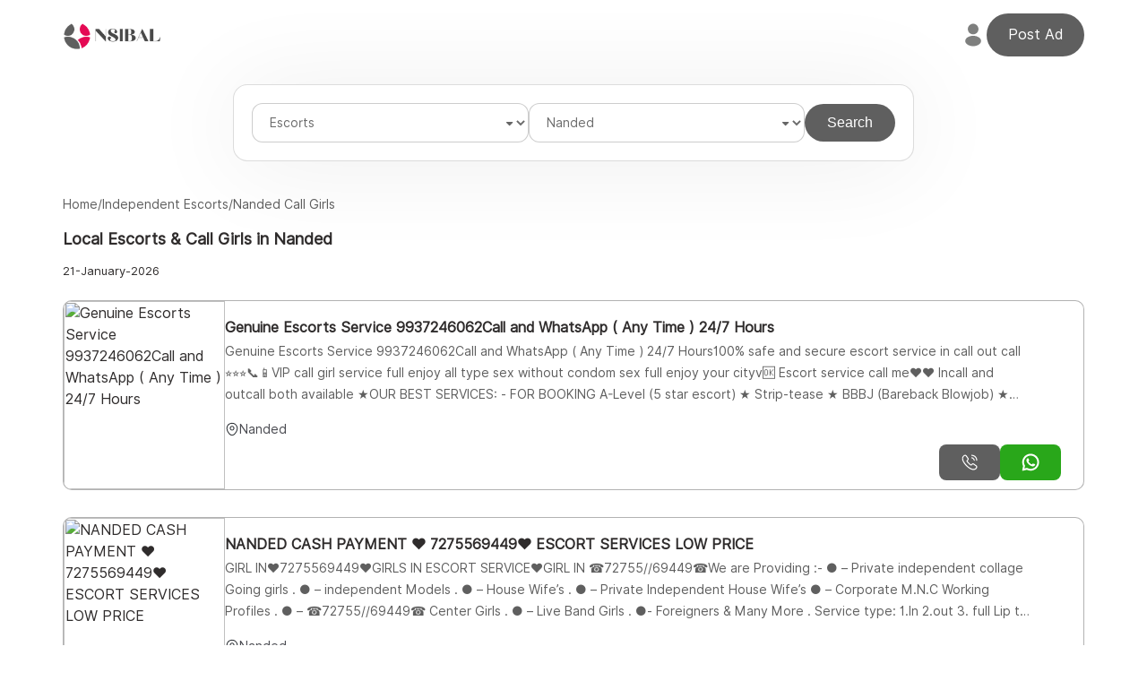

--- FILE ---
content_type: text/html; charset=utf-8
request_url: https://in.nsibal.com/escorts/nanded
body_size: 29624
content:

<html lang="en-in">

<head>
    <link rel="preconnect" href="https://cdn.nsibal.com" crossorigin>
    <title>Find Local Escorts & Call Girls in Nanded | Nsibal</title>
    <meta name="description" content="Browse local escorts and call girls in Nanded from Nsibal, where you can post free adult classified ads for escorts and call girls near you." />
    <meta http-equiv="X-UA-Compatible" content="IE=edge, chrome=1">
    <meta charset="utf-8">
    <meta name="content-language" content="en-in">
    <meta name="language" content="en-in">
    <meta name="viewport" content="width=device-width, initial-scale=1, maximum-scale=5, shrink-to-fit=no">
    <link rel="canonical" href="https://in.nsibal.com/escorts/nanded" />
    <link rel="preload" href="/v2/fonts/Inter-Regular.woff2" as="font" type="font/woff2">
    <link rel="preload" href="/v2/styles/Listing.css" as="style">   
        <meta name="robots" content="index, follow" />
        <link rel="preload" as="image" href="https://cdn.nsibal.com/in/Content/Uploads/nsbl-63904528990884-2103213618.jpeg">
        <link rel="preload" as="image" href="[data-uri]">
    <link rel="stylesheet" type="text/css" href="/v2/styles/Listing.css">
    <meta name="google-site-verification" content="ZZJcF0fHL4L36M0NMacNUeJwb0cYQ8sZy3jbB9abAjc" />

    <script src="/js/jquery-3.6.0.min.js" defer></script>

            <script type="application/ld+json">
                {
                "@context": "https://schema.org/",
                "@type": "BreadcrumbList",
                "itemListElement": [{
                "@type": "ListItem",
                "position": 1,
                "name": "Nsibal - The Best Classified Ads Website Worldwide!",
                "item": "https://in.nsibal.com"
                },{
                "@type": "ListItem",
                "position": 2,
                "name": "Nsibal: Post-Free Classified Ads in India for escorts",
                "item": "https://in.nsibal.com/escorts"
                },{
                "@type": "ListItem",
                "position": 3,
                "name": "Find Local Escorts &amp; Call Girls in Nanded | Nsibal",
                "item": "https://in.nsibal.com/escorts/nanded"
                }]
                }
            </script>
    <style>
       .user-account-icon,.termsandconditions,.privacypolicy,.contactus,.login-profile-btn-img,.user-home,.profile,.user-adverts,.user-plans,.user-transactions,.logout-action,.user-credits{cursor:pointer;}
    </style>
</head>

<body>
    <header class="site-header">
        <div class="container">
            <div class="header-flex-container">
                <div class="site-logo">
                    <a href="https://in.nsibal.com"><img src="/v2/images/logo.png" alt="Nsibal Logo" fetchpriority="low"></a>
                </div>
                <div class="header-actions">
                        <a class="user-account-icon login-profile-btn-img"><img style="width:30px;height:30px;" src="/v2/images/user.svg" alt="User Account" fetchpriority="low"></a>
                    <a class="primary-button pos-ad-btn">Post Ad</a>
                </div>
            </div>
        </div>
    </header>
    <main id="main-content">
        <div class="main-search-form">
            <div class="search-filter-group">
                <select id="category" class="search-input">
                    <option value="" selected=""> Select Category</option>
                            <option selected value="escorts">Escorts</option>
                            <option value="adult-meetings">Adult Meetings</option>
                            <option value="massages">Massages</option>
                </select>
            </div>
            <div class="search-filter-group">
                <select id="locations" class="search-input">
                    <option selected value=""> Select City</option>
                            <option value="borivali">Borivali</option>
                            <option value="andheri">Andheri</option>
                            <option value="antop-hill">Antop Hill</option>
                            <option value="bandra">Bandra</option>
                            <option value="belapur">Belapur</option>
                            <option value="breach-candy">Breach Candy</option>
                            <option value="carter-road">Carter Road</option>
                            <option value="chembur">Chembur</option>
                            <option value="church-gate">Church Gate</option>
                            <option value="colaba">Colaba</option>
                            <option value="cuffe-parade">Cuffe Parade</option>
                            <option value="ghatkopar">Ghatkopar</option>
                            <option value="goregaon">Goregaon</option>
                            <option value="grant-road">Grant Road</option>
                            <option value="jogeshwari">Jogeshwari</option>
                            <option value="juhu">Juhu</option>
                            <option value="kandivali">Kandivali</option>
                            <option value="kemps-corner">Kemps Corner</option>
                            <option value="khar">Khar</option>
                            <option value="kopar-khairane">Kopar Khairane</option>
                            <option value="kurla">Kurla</option>
                            <option value="lokhandwala">Lokhandwala</option>
                            <option value="mahalaxmi">Mahalaxmi</option>
                            <option value="mahim">Mahim</option>
                            <option value="malabar-hill">Malabar Hill</option>
                            <option value="malad">Malad</option>
                            <option value="marine-lines">Marine Lines</option>
                            <option value="mira-road">Mira Road</option>
                            <option value="mulund">Mulund</option>
                            <option value="mumbai-central">Mumbai Central</option>
                            <option value="nariman-point">Nariman Point</option>
                            <option value="nerul">Nerul</option>
                            <option value="oshiwara">Oshiwara</option>
                            <option value="pali-hill">Pali Hill</option>
                            <option value="peddar-road">Peddar Road</option>
                            <option value="powai">Powai</option>
                            <option value="sant-nagar">Sant Nagar</option>
                            <option value="santacruz">Santacruz</option>
                            <option value="sion">Sion</option>
                            <option value="vasai">Vasai</option>
                            <option value="vashi">Vashi</option>
                            <option value="versova">Versova</option>
                            <option value="vile-parle">Vile Parle</option>
                            <option value="wadala">Wadala</option>
                            <option value="kalyan">Kalyan</option>
                            <option value="delhi">Delhi</option>
                            <option value="bawana">Bawana</option>
                            <option value="mormugao">Mormugao</option>
                            <option value="ponda">Ponda</option>
                            <option value="panaji">Panaji</option>
                            <option value="margao">Margao</option>
                            <option value="vasco-da-gama">Vasco da gama</option>
                            <option value="mapusa">Mapusa</option>
                            <option value="baga">Baga</option>
                            <option value="calangute">Calangute</option>
                            <option value="anjuna">Anjuna</option>
                            <option value="canacona">Canacona</option>
                            <option value="bardez">Bardez</option>
                            <option value="colva">Colva</option>
                            <option value="arambol">Arambol</option>
                            <option value="sanguem">Sanguem</option>
                            <option value="bicholim">Bicholim</option>
                            <option value="sattari">Sattari</option>
                            <option value="porvorim">Porvorim</option>
                            <option value="valpoi">Valpoi</option>
                            <option value="pernem">Pernem</option>
                            <option value="cuncolim">Cuncolim</option>
                            <option value="dholpur">Dholpur</option>
                            <option value="jaipur">Jaipur</option>
                            <option value="ajmer">Ajmer</option>
                            <option value="alwar">Alwar</option>
                            <option value="amer">Amer</option>
                            <option value="banaswara">Banaswara</option>
                            <option value="barmer">Barmer</option>
                            <option value="bharatpur">Bharatpur</option>
                            <option value="bhilwara">Bhilwara</option>
                            <option value="bhiwadi">Bhiwadi</option>
                            <option value="bikaner">Bikaner</option>
                            <option value="bhadra">Bhadra</option>
                            <option value="bundi">Bundi</option>
                            <option value="chittaurgarh">Chittaurgarh</option>
                            <option value="kishangarh">Kishangarh</option>
                            <option value="didwana">Didwana</option>
                            <option value="nohar">Nohar</option>
                            <option value="pratapgarh">Pratapgarh</option>
                            <option value="churu">Churu</option>
                            <option value="dungarpur">Dungarpur</option>
                            <option value="jaisalmer">Jaisalmer</option>
                            <option value="jhalawar">Jhalawar</option>
                            <option value="jodhpur">Jodhpur</option>
                            <option value="kota">Kota</option>
                            <option value="kumbhalgarh">Kumbhalgarh</option>
                            <option value="mount-abu">Mount Abu</option>
                            <option value="ganganagar">Ganganagar</option>
                            <option value="hanumangarh">Hanumangarh</option>
                            <option value="gangapur">Gangapur</option>
                            <option value="jalore">Jalore</option>
                            <option value="sojat">Sojat</option>
                            <option value="nathdwara">Nathdwara</option>
                            <option value="niwai">Niwai</option>
                            <option value="nagaur">Nagaur</option>
                            <option value="neemrana">Neemrana</option>
                            <option value="pali">Pali</option>
                            <option value="pushkar">Pushkar</option>
                            <option value="ranakpur">Ranakpur</option>
                            <option value="sawai-madhopur">Sawai Madhopur</option>
                            <option value="shekhawati">Shekhawati</option>
                            <option value="sikar">Sikar</option>
                            <option value="udaipur">Udaipur</option>
                            <option value="tonk">Tonk</option>
                            <option value="baran">Baran</option>
                            <option value="dausa">Dausa</option>
                            <option value="laxmangarh">Laxmangarh</option>
                            <option value="merta">Merta</option>
                            <option value="ladnun">Ladnun</option>
                            <option value="rawatbhata">Rawatbhata</option>
                            <option value="rangia">Rangia</option>
                            <option value="dispur">Dispur</option>
                            <option value="baksa">Baksa</option>
                            <option value="barpeta">Barpeta</option>
                            <option value="biswanath">Biswanath</option>
                            <option value="bongaigaon">Bongaigaon</option>
                            <option value="cachar">Cachar</option>
                            <option value="charaideo">Charaideo</option>
                            <option value="chirang">Chirang</option>
                            <option value="darrang">Darrang</option>
                            <option value="dhemaji">Dhemaji</option>
                            <option value="dhubri">Dhubri</option>
                            <option value="dibrugarh">Dibrugarh</option>
                            <option value="dima-hasao-north-cachar-hills">Dima Hasao (North Cachar Hills)</option>
                            <option value="goalpara">Goalpara</option>
                            <option value="golaghat">Golaghat</option>
                            <option value="hailakandi">Hailakandi</option>
                            <option value="hojai">Hojai</option>
                            <option value="jorhat">Jorhat</option>
                            <option value="kamrup">Kamrup</option>
                            <option value="kamrup-metropolitan">Kamrup Metropolitan</option>
                            <option value="karbi-anglong">Karbi Anglong</option>
                            <option value="karimganj">Karimganj</option>
                            <option value="kokrajhar">Kokrajhar</option>
                            <option value="lakhimpur">Lakhimpur</option>
                            <option value="majuli">Majuli</option>
                            <option value="morigaon">Morigaon</option>
                            <option value="nagaon">Nagaon</option>
                            <option value="nalbari">Nalbari</option>
                            <option value="sivasagar">Sivasagar</option>
                            <option value="sonitpur">Sonitpur</option>
                            <option value="south-salamara-mankachar">South Salamara-Mankachar</option>
                            <option value="tinsukia">Tinsukia</option>
                            <option value="udalguri">Udalguri</option>
                            <option value="west-karbi-anglong">West Karbi Anglong</option>
                            <option value="guwahati">Guwahati</option>
                            <option value="bihar-sharif">Bihar sharif</option>
                            <option value="rajgir">Rajgir</option>
                            <option value="sasaram">Sasaram</option>
                            <option value="arrah">Arrah</option>
                            <option value="chhapra">Chhapra</option>
                            <option value="hajipur">Hajipur</option>
                            <option value="bettiah">Bettiah</option>
                            <option value="bagaha">Bagaha</option>
                            <option value="hilsa">Hilsa</option>
                            <option value="bhabua">Bhabua</option>
                            <option value="bakhtiyarpur">Bakhtiyarpur</option>
                            <option value="khagaul">Khagaul</option>
                            <option value="patna">Patna</option>
                            <option value="purbi-champaran">Purbi Champaran</option>
                            <option value="muzaffarpur">Muzaffarpur</option>
                            <option value="madhubani">Madhubani</option>
                            <option value="gaya">Gaya</option>
                            <option value="samastipur">Samastipur</option>
                            <option value="saran">Saran</option>
                            <option value="darbhanga">Darbhanga</option>
                            <option value="pashchim-champaran">Pashchim Champaran</option>
                            <option value="vaishali">Vaishali</option>
                            <option value="sitamarhi">Sitamarhi</option>
                            <option value="siwan">Siwan</option>
                            <option value="purnia">Purnia</option>
                            <option value="katihar">Katihar</option>
                            <option value="bhagalpur">Bhagalpur</option>
                            <option value="begusarai">Begusarai</option>
                            <option value="rohtas">Rohtas</option>
                            <option value="nalanda">Nalanda</option>
                            <option value="araria">Araria</option>
                            <option value="bhojpur">Bhojpur</option>
                            <option value="gopalganj">Gopalganj</option>
                            <option value="aurangabad">Aurangabad</option>
                            <option value="supaul">Supaul</option>
                            <option value="nawada">Nawada</option>
                            <option value="banka">Banka</option>
                            <option value="madhepura">Madhepura</option>
                            <option value="saharsa">Saharsa</option>
                            <option value="jamui">Jamui</option>
                            <option value="buxar">Buxar</option>
                            <option value="kishanganj">Kishanganj</option>
                            <option value="khagaria">Khagaria</option>
                            <option value="kaimur">Kaimur</option>
                            <option value="munger">Munger</option>
                            <option value="jehanabad">Jehanabad</option>
                            <option value="lakhisarai">Lakhisarai</option>
                            <option value="arwal">Arwal</option>
                            <option value="sheohar">Sheohar</option>
                            <option value="sheikhpura">Sheikhpura</option>
                            <option value="ahmedabad">Ahmedabad</option>
                            <option value="amreli">Amreli</option>
                            <option value="anand">Anand</option>
                            <option value="aravalli">Aravalli</option>
                            <option value="banaskantha">Banaskantha</option>
                            <option value="bharuch">Bharuch</option>
                            <option value="bhavnagar">Bhavnagar</option>
                            <option value="botad">Botad</option>
                            <option value="chhota-udaipur">Chhota Udaipur</option>
                            <option value="dahod">Dahod</option>
                            <option value="dang">Dang</option>
                            <option value="devbhoomi-dwarka">Devbhoomi Dwarka</option>
                            <option value="gandhinagar">Gandhinagar</option>
                            <option value="gir-somnath">Gir Somnath</option>
                            <option value="jamnagar">Jamnagar</option>
                            <option value="junagadh">Junagadh</option>
                            <option value="kachchh">Kachchh</option>
                            <option value="kheda">Kheda</option>
                            <option value="mahisagar">Mahisagar</option>
                            <option value="mehsana">Mehsana</option>
                            <option value="morbi">Morbi</option>
                            <option value="narmada">Narmada</option>
                            <option value="navsari">Navsari</option>
                            <option value="panch-mahals">Panch Mahals</option>
                            <option value="patan">Patan</option>
                            <option value="porbandar">Porbandar</option>
                            <option value="rajkot">Rajkot</option>
                            <option value="sabarkantha">Sabarkantha</option>
                            <option value="surat">Surat</option>
                            <option value="surendranagar">Surendranagar</option>
                            <option value="tapi">Tapi</option>
                            <option value="vadodara">Vadodara</option>
                            <option value="valsad">Valsad</option>
                            <option value="port-blair">Port blair</option>
                            <option value="bhuj">Bhuj</option>
                            <option value="palanpur">Palanpur</option>
                            <option value="vapi">Vapi</option>
                            <option value="nadiad">Nadiad</option>
                            <option value="hansi-">Hansi</option>
                            <option value="narnaul">Narnaul</option>
                            <option value="sohna">Sohna</option>
                            <option value="bahadurgar">Bahadurgar</option>
                            <option value="ambala">Ambala</option>
                            <option value="bhiwani">Bhiwani</option>
                            <option value="faridabad">Faridabad</option>
                            <option value="fatehabad">Fatehabad</option>
                            <option value="gurgaon">Gurgaon</option>
                            <option value="hisar">Hisar</option>
                            <option value="jhajjar">Jhajjar</option>
                            <option value="jind">Jind</option>
                            <option value="kaithal">Kaithal</option>
                            <option value="karnal">Karnal</option>
                            <option value="kurukshetra">Kurukshetra</option>
                            <option value="mahendragarh">Mahendragarh</option>
                            <option value="mewat">Mewat</option>
                            <option value="palwal">Palwal</option>
                            <option value="panchkula">Panchkula</option>
                            <option value="panipat">Panipat</option>
                            <option value="rewari">Rewari</option>
                            <option value="rohtak">Rohtak</option>
                            <option value="sirsa">Sirsa</option>
                            <option value="sonipat">Sonipat</option>
                            <option value="yamunanagar">Yamunanagar</option>
                            <option value="bilaspur">Bilaspur</option>
                            <option value="chamba">Chamba</option>
                            <option value="hamirpur">Hamirpur</option>
                            <option value="kangra">Kangra</option>
                            <option value="kinnaur">Kinnaur</option>
                            <option value="kullu">Kullu</option>
                            <option value="lahaul-and-spiti">Lahaul and Spiti</option>
                            <option value="mandi">Mandi</option>
                            <option value="shimla">Shimla</option>
                            <option value="sirmaur">Sirmaur</option>
                            <option value="solan">Solan</option>
                            <option value="una">Una</option>
                            <option value="manali">Manali</option>
                            <option value="dalhousie">Dalhousie</option>
                            <option value="palampur">Palampur</option>
                            <option value="sundernagar">Sundernagar</option>
                            <option value="bengaluru">Bengaluru</option>
                            <option value="belgaum">Belgaum</option>
                            <option value="mysore">Mysore</option>
                            <option value="tumkur">Tumkur</option>
                            <option value="gulbarga">Gulbarga</option>
                            <option value="bellary">Bellary</option>
                            <option value="bijapur">Bijapur</option>
                            <option value="dakshina-kannada">Dakshina Kannada</option>
                            <option value="davanagere">Davanagere</option>
                            <option value="raichur">Raichur</option>
                            <option value="bagalkot">Bagalkot</option>
                            <option value="dharwad">Dharwad</option>
                            <option value="mandya">Mandya</option>
                            <option value="hassan">Hassan</option>
                            <option value="shimoga">Shimoga</option>
                            <option value="bidar">Bidar</option>
                            <option value="chitradurga">Chitradurga</option>
                            <option value="haveri">Haveri</option>
                            <option value="kolar">Kolar</option>
                            <option value="uttara-kannada">Uttara Kannada</option>
                            <option value="koppal">Koppal</option>
                            <option value="chikkaballapura">Chikkaballapura</option>
                            <option value="udupi">Udupi</option>
                            <option value="yadgir">Yadgir</option>
                            <option value="chikmagalur">Chikmagalur</option>
                            <option value="ramanagara">Ramanagara</option>
                            <option value="gadag">Gadag</option>
                            <option value="chamarajanagar">Chamarajanagar</option>
                            <option value="bangalore-rural">Bangalore Rural</option>
                            <option value="kodagu">Kodagu</option>
                            <option value="mangalore">Mangalore</option>
                            <option value="hubli">Hubli</option>
                            <option value="davangere">Davangere</option>
                            <option value="hospet">Hospet</option>
                            <option value="badami">Badami</option>
                            <option value="bhadravathi">Bhadravathi</option>
                            <option value="ranebennur">Ranebennur</option>
                            <option value="karwar">Karwar</option>
                            <option value="hampi">Hampi</option>
                            <option value="madikeri">Madikeri</option>
                            <option value="vijayapura">Vijayapura</option>
                            <option value="alappuzha">Alappuzha</option>
                            <option value="ernakulam">Ernakulam</option>
                            <option value="idukki">Idukki</option>
                            <option value="kannur">Kannur</option>
                            <option value="kasaragod">Kasaragod</option>
                            <option value="kollam">Kollam</option>
                            <option value="kottayam">Kottayam</option>
                            <option value="kozhikode">Kozhikode</option>
                            <option value="malappuram">Malappuram</option>
                            <option value="palakkad">Palakkad</option>
                            <option value="pathanamthitta">Pathanamthitta</option>
                            <option value="thiruvananthapuram">Thiruvananthapuram</option>
                            <option value="thrissur">Thrissur</option>
                            <option value="wayanad">Wayanad</option>
                            <option value="kochi">Kochi</option>
                            <option value="varkala">Varkala</option>
                            <option value="munnar">Munnar</option>
                            <option value="punalur">Punalur</option>
                            <option value="taliparamba">Taliparamba</option>
                            <option value="baramati">Baramati</option>
                            <option value="raigad">Raigad</option>
                            <option value="jejuri">Jejuri</option>
                            <option value="bhor">Bhor</option>
                            <option value="saswad">Saswad</option>
                            <option value="talegaon-dabhade">Talegaon dabhade</option>
                            <option value="panchgani">Panchgani</option>
                            <option value="mahabaleshwar">Mahabaleshwar</option>
                            <option value="kamshet">Kamshet</option>
                            <option value="nashik">Nashik</option>
                            <option value="nagpur">Nagpur</option>
                            <option value="pune">Pune</option>
                            <option value="mumbai">Mumbai</option>
                            <option value="akola">Akola</option>
                            <option value="alibag">Alibag</option>
                            <option value="amravati">Amravati</option>
                            <option value="beed-city">Beed-city</option>
                            <option value="bhiwandi">Bhiwandi</option>
                            <option value="chandrapur">Chandrapur</option>
                            <option value="chiplun">Chiplun</option>
                            <option value="jalna">Jalna</option>
                            <option value="dombivli">Dombivli</option>
                            <option value="khandala">Khandala</option>
                            <option value="kolhapur">Kolhapur</option>
                            <option value="latur">Latur</option>
                            <option value="lavasa">Lavasa</option>
                            <option value="lonavala">Lonavala</option>
                            <option value="malegaon">Malegaon</option>
                            <option value="matheran">Matheran</option>
                            <option selected value="nanded">Nanded</option>
                            <option value="navi-mumbai">Navi Mumbai</option>
                            <option value="pandharpur">Pandharpur</option>
                            <option value="panvel">Panvel</option>
                            <option value="sangli">Sangli</option>
                            <option value="satara">Satara</option>
                            <option value="vajreshwari">Vajreshwari</option>
                            <option value="washim">Washim</option>
                            <option value="dhule">Dhule</option>
                            <option value="hinjewadi">Hinjewadi</option>
                            <option value="solapur">Solapur</option>
                            <option value="thane">Thane</option>
                            <option value="jalgaon">Jalgaon</option>
                            <option value="ahmednagar">Ahmednagar</option>
                            <option value="parbhani">Parbhani</option>
                            <option value="ichalkaranji">Ichalkaranji</option>
                            <option value="bhusawal">Bhusawal</option>
                            <option value="karad">Karad</option>
                            <option value="bishnupur">Bishnupur</option>
                            <option value="chandel">Chandel</option>
                            <option value="churachandpur">Churachandpur</option>
                            <option value="imphal-east">Imphal East</option>
                            <option value="imphal-west">Imphal West</option>
                            <option value="jiribam">Jiribam</option>
                            <option value="kakching">Kakching</option>
                            <option value="kamjong">Kamjong</option>
                            <option value="kangpokpi">Kangpokpi</option>
                            <option value="noney">Noney</option>
                            <option value="pherzawl">Pherzawl</option>
                            <option value="senapati">Senapati</option>
                            <option value="tamenglong">Tamenglong</option>
                            <option value="tengnoupal">Tengnoupal</option>
                            <option value="thoubal">Thoubal</option>
                            <option value="ukhrul">Ukhrul</option>
                            <option value="east-garo-hills">East Garo Hills</option>
                            <option value="williamnagar-east-jaintia-hills">Williamnagar East Jaintia Hills</option>
                            <option value="khliehriat-east-khasi-hills">Khliehriat East Khasi Hills</option>
                            <option value="shillong-north-garo-hills">Shillong North Garo Hills</option>
                            <option value="resubelpara-ri-bhoi">Resubelpara Ri-Bhoi</option>
                            <option value="nongpoh-south-garo-hills">Nongpoh South Garo Hills</option>
                            <option value="baghmara-south-west-garo-hills">Baghmara South West Garo Hills</option>
                            <option value="ampati-south-west-khasi-hills">Ampati South West Khasi Hills</option>
                            <option value="mawkyrwat-west-garo-hills">Mawkyrwat West Garo Hills</option>
                            <option value="tura-west-jaintia-hills">Tura West Jaintia Hills</option>
                            <option value="jowai-west-khasi-hills">Jowai West Khasi Hills</option>
                            <option value="nongstoin">Nongstoin</option>
                            <option value="aizawl">Aizawl</option>
                            <option value="champhai">Champhai</option>
                            <option value="kolasib">Kolasib</option>
                            <option value="lawngtlai">Lawngtlai</option>
                            <option value="lunglei">Lunglei</option>
                            <option value="mamit">Mamit</option>
                            <option value="saiha">Saiha</option>
                            <option value="serchhip">Serchhip</option>
                            <option value="dimapur">Dimapur</option>
                            <option value="kiphire">Kiphire</option>
                            <option value="kohima">Kohima</option>
                            <option value="longleng">Longleng</option>
                            <option value="mokokchung">Mokokchung</option>
                            <option value="mon">Mon</option>
                            <option value="peren">Peren</option>
                            <option value="phek">Phek</option>
                            <option value="tuensang">Tuensang</option>
                            <option value="wokha">Wokha</option>
                            <option value="zunheboto">Zunheboto</option>
                            <option value="angul">Angul</option>
                            <option value="balangir">Balangir</option>
                            <option value="bargarh">Bargarh</option>
                            <option value="boudh">Boudh</option>
                            <option value="deogarh">Deogarh</option>
                            <option value="gajapati">Gajapati</option>
                            <option value="jagatsinghpur">Jagatsinghpur</option>
                            <option value="jharsuguda">Jharsuguda</option>
                            <option value="kandhamal">Kandhamal</option>
                            <option value="keonjhar">Keonjhar</option>
                            <option value="koraput">Koraput</option>
                            <option value="mayurbhanj">Mayurbhanj</option>
                            <option value="nayagarh">Nayagarh</option>
                            <option value="puri">Puri</option>
                            <option value="sambalpur">Sambalpur</option>
                            <option value="sundargarh">Sundargarh</option>
                            <option value="balasore">Balasore</option>
                            <option value="bhadrak">Bhadrak</option>
                            <option value="cuttack">Cuttack</option>
                            <option value="dhenkanal">Dhenkanal</option>
                            <option value="ganjam">Ganjam</option>
                            <option value="jajpur">Jajpur</option>
                            <option value="kalahandi">Kalahandi</option>
                            <option value="kendrapara">Kendrapara</option>
                            <option value="khurda">Khurda</option>
                            <option value="malkangiri">Malkangiri</option>
                            <option value="nabarangpur">Nabarangpur</option>
                            <option value="nuapada">Nuapada</option>
                            <option value="rayagada">Rayagada</option>
                            <option value="sonepur">Sonepur</option>
                            <option value="bhubaneswar">Bhubaneswar</option>
                            <option value="rourkela">Rourkela</option>
                            <option value="berhampur">Berhampur</option>
                            <option value="jeypore">Jeypore</option>
                            <option value="barbil">Barbil</option>
                            <option value="bhawanipatna">Bhawanipatna</option>
                            <option value="talcher">Talcher</option>
                            <option value="burla">Burla</option>
                            <option value="joda">Joda</option>
                            <option value="batala">Batala</option>
                            <option value="abohar">Abohar</option>
                            <option value="malerkotla">Malerkotla</option>
                            <option value="phagwara">Phagwara</option>
                            <option value="muktasar">Muktasar</option>
                            <option value="rajpura">Rajpura</option>
                            <option value="firozpur">Firozpur</option>
                            <option value="khanna">Khanna</option>
                            <option value="chandigarh">Chandigarh</option>
                            <option value="sunam">Sunam</option>
                            <option value="bhadaur">Bhadaur</option>
                            <option value="kotkapura">Kotkapura</option>
                            <option value="samana">Samana</option>
                            <option value="amritsar">Amritsar</option>
                            <option value="barnala">Barnala</option>
                            <option value="bathinda">Bathinda</option>
                            <option value="faridkot">Faridkot</option>
                            <option value="fatehgarh-sahib">Fatehgarh Sahib</option>
                            <option value="fazilka">Fazilka</option>
                            <option value="firozepur">Firozepur</option>
                            <option value="gurdaspur">Gurdaspur</option>
                            <option value="hoshiarpur">Hoshiarpur</option>
                            <option value="jalandhar">Jalandhar</option>
                            <option value="kapurthala">Kapurthala</option>
                            <option value="ludhiana">Ludhiana</option>
                            <option value="mansa">Mansa</option>
                            <option value="moga">Moga</option>
                            <option value="muktsar">Muktsar</option>
                            <option value="patiala">Patiala</option>
                            <option value="pathankot">Pathankot</option>
                            <option value="rupnagar">Rupnagar</option>
                            <option value="sangrur">Sangrur</option>
                            <option value="sas-nagar">SAS Nagar</option>
                            <option value="sbs-nagar">SBS Nagar</option>
                            <option value="tarn-taran">Tarn Taran</option>
                            <option value="east-sikkim">East Sikkim</option>
                            <option value="gangtok-north-sikkim">Gangtok North Sikkim</option>
                            <option value="mangan-south-sikkim">Mangan South Sikkim</option>
                            <option value="namchi-west-sikkim">Namchi West Sikkim</option>
                            <option value="geyzing">Geyzing</option>
                            <option value="chennai">Chennai</option>
                            <option value="pollachi">Pollachi</option>
                            <option value="kancheepuram">Kancheepuram</option>
                            <option value="vellore">Vellore</option>
                            <option value="thiruvallur">Thiruvallur</option>
                            <option value="salem">Salem</option>
                            <option value="viluppuram">Viluppuram</option>
                            <option value="coimbatore">Coimbatore</option>
                            <option value="tirunelveli">Tirunelveli</option>
                            <option value="madurai">Madurai</option>
                            <option value="tiruchirappalli">Tiruchirappalli</option>
                            <option value="cuddalore">Cuddalore</option>
                            <option value="tiruppur">Tiruppur</option>
                            <option value="tiruvannamalai">Tiruvannamalai</option>
                            <option value="thanjavur">Thanjavur</option>
                            <option value="erode">Erode</option>
                            <option value="dindigul">Dindigul</option>
                            <option value="virudhunagar">Virudhunagar</option>
                            <option value="krishnagiri">Krishnagiri</option>
                            <option value="kanniyakumari">Kanniyakumari</option>
                            <option value="thoothukkudi">Thoothukkudi</option>
                            <option value="namakkal">Namakkal</option>
                            <option value="pudukkottai">Pudukkottai</option>
                            <option value="nagapattinam">Nagapattinam</option>
                            <option value="dharmapuri">Dharmapuri</option>
                            <option value="ramanathapuram">Ramanathapuram</option>
                            <option value="sivaganga">Sivaganga</option>
                            <option value="thiruvarur">Thiruvarur</option>
                            <option value="theni">Theni</option>
                            <option value="karur">Karur</option>
                            <option value="ariyalur">Ariyalur</option>
                            <option value="the-nilgiris">The Nilgiris</option>
                            <option value="perambalur">Perambalur</option>
                            <option value="hosur">Hosur</option>
                            <option value="kodaikanal">Kodaikanal</option>
                            <option value="sivakasi">Sivakasi</option>
                            <option value="tiruchengode">Tiruchengode</option>
                            <option value="kanyakumari">Kanyakumari</option>
                            <option value="mohali">Mohali</option>
                            <option value="nizamabad">Nizamabad</option>
                            <option value="khammam">Khammam</option>
                            <option value="adilabad">Adilabad</option>
                            <option value="hyderabad">Hyderabad</option>
                            <option value="karimnagar">Karimnagar</option>
                            <option value="mahaboobnagar">Mahaboobnagar</option>
                            <option value="medak">Medak</option>
                            <option value="rangareddy">Rangareddy</option>
                            <option value="warangal">Warangal</option>
                            <option value="nalgonda">Nalgonda</option>
                            <option value="varanasi">Varanasi</option>
                            <option value="agra">Agra</option>
                            <option value="aligarh">Aligarh</option>
                            <option value="allahabad">Allahabad</option>
                            <option value="azamgarh">Azamgarh</option>
                            <option value="ballia">Ballia</option>
                            <option value="basti">Basti</option>
                            <option value="bijnor">Bijnor</option>
                            <option value="chandausi">Chandausi</option>
                            <option value="deoria">Deoria</option>
                            <option value="etawah">Etawah</option>
                            <option value="ferozpur">Ferozpur</option>
                            <option value="gokul">Gokul</option>
                            <option value="gorakhpur">Gorakhpur</option>
                            <option value="hapur">Hapur</option>
                            <option value="jaunpur">Jaunpur</option>
                            <option value="kanpur">Kanpur</option>
                            <option value="lucknow">Lucknow</option>
                            <option value="mirzapur">Mirzapur</option>
                            <option value="muzaffarnagar">Muzaffarnagar</option>
                            <option value="pilibhit">Pilibhit</option>
                            <option value="sambhal">Sambhal</option>
                            <option value="sitapur">Sitapur</option>
                            <option value="unnao">Unnao</option>
                            <option value="badaun">Badaun</option>
                            <option value="bareilly">Bareilly</option>
                            <option value="bhadohi">Bhadohi</option>
                            <option value="chandauli">Chandauli</option>
                            <option value="chitrakut">Chitrakut</option>
                            <option value="etah">Etah</option>
                            <option value="faizabad">Faizabad</option>
                            <option value="ghaziabad">Ghaziabad</option>
                            <option value="gonda">Gonda</option>
                            <option value="greater-noida">Greater Noida</option>
                            <option value="hardoi">Hardoi</option>
                            <option value="jhansi">Jhansi</option>
                            <option value="lalitpur">Lalitpur</option>
                            <option value="meerut">Meerut</option>
                            <option value="moradabad">Moradabad</option>
                            <option value="noida">Noida</option>
                            <option value="saharanpur">Saharanpur</option>
                            <option value="sarnath">Sarnath</option>
                            <option value="sultanpur">Sultanpur</option>
                            <option value="raebareli">Raebareli</option>
                            <option value="firozabad">Firozabad</option>
                            <option value="shahjahanpur">Shahjahanpur</option>
                            <option value="mainpuri">Mainpuri</option>
                            <option value="rampur">Rampur</option>
                            <option value="amethi">Amethi</option>
                            <option value="ambedkar-nagar">Ambedkar nagar</option>
                            <option value="jalaun">Jalaun</option>
                            <option value="kheri">Kheri</option>
                            <option value="baghpat">Baghpat</option>
                            <option value="mau">Mau</option>
                            <option value="bahraich">Bahraich</option>
                            <option value="farrukhabad">Farrukhabad</option>
                            <option value="chitrakoot">Chitrakoot</option>
                            <option value="north-twenty-four-parganas">North Twenty Four Parganas</option>
                            <option value="south-twenty-four-parganas">South Twenty Four Parganas</option>
                            <option value="barddhaman">Barddhaman</option>
                            <option value="murshidabad">Murshidabad</option>
                            <option value="paschim-medinipur">Paschim Medinipur</option>
                            <option value="hugli">Hugli</option>
                            <option value="nadia">Nadia</option>
                            <option value="purba-medinipur">Purba Medinipur</option>
                            <option value="haora">Haora</option>
                            <option value="maldah">Maldah</option>
                            <option value="jalpaiguri">Jalpaiguri</option>
                            <option value="bankura">Bankura</option>
                            <option value="birbhum">Birbhum</option>
                            <option value="uttar-dinajpur">Uttar Dinajpur</option>
                            <option value="puruliya">Puruliya</option>
                            <option value="koch-bihar">Koch Bihar</option>
                            <option value="darjiling">Darjiling</option>
                            <option value="dakshin-dinajpur">Dakshin Dinajpur</option>
                            <option value="kolkata">Kolkata</option>
                            <option value="asansol">Asansol</option>
                            <option value="siliguri">Siliguri</option>
                            <option value="durgapur">Durgapur</option>
                            <option value="bardhaman">Bardhaman</option>
                            <option value="darjeeling">Darjeeling</option>
                            <option value="kalimpong">Kalimpong</option>
                            <option value="amaravati">Amaravati</option>
                            <option value="kakinada">Kakinada</option>
                            <option value="rajahmundry">Rajahmundry</option>
                            <option value="eluru">Eluru</option>
                            <option value="kadapa">Kadapa</option>
                            <option value="ongole">Ongole</option>
                            <option value="machilipatnam">Machilipatnam</option>
                            <option value="hindupur">Hindupur</option>
                            <option value="madanapalle">Madanapalle</option>
                            <option value="bhimavaram">Bhimavaram</option>
                            <option value="tadepalligude">Tadepalligude</option>
                            <option value="guntakal">Guntakal</option>
                            <option value="dharmavaram">Dharmavaram</option>
                            <option value="chilakaluripet">Chilakaluripet</option>
                            <option value="narasaraopet">Narasaraopet</option>
                            <option value="tanuku">Tanuku</option>
                            <option value="nuzvid">Nuzvid</option>
                            <option value="east-godavari">East Godavari</option>
                            <option value="guntur">Guntur</option>
                            <option value="krishna">Krishna</option>
                            <option value="visakhapatnam">Visakhapatnam</option>
                            <option value="chittoor">Chittoor</option>
                            <option value="anantapur">Anantapur</option>
                            <option value="kurnool">Kurnool</option>
                            <option value="mahbubnagar">Mahbubnagar</option>
                            <option value="west-godavari">West Godavari</option>
                            <option value="prakasam">Prakasam</option>
                            <option value="sri-potti-sriramulu-nellore">Sri Potti Sriramulu Nellore</option>
                            <option value="ysr">YSR</option>
                            <option value="srikakulam">Srikakulam</option>
                            <option value="vizianagaram">Vizianagaram</option>
                            <option value="tirupati">Tirupati</option>
                            <option value="vijayawada">Vijayawada</option>
                            <option value="naya-raipur">Naya raipur</option>
                            <option value="bhilai">Bhilai</option>
                            <option value="kumhari">Kumhari</option>
                            <option value="ratanpur">Ratanpur</option>
                            <option value="raigarh">Raigarh</option>
                            <option value="raipur">Raipur</option>
                            <option value="dhanbad">Dhanbad</option>
                            <option value="ranchi">Ranchi</option>
                            <option value="bokaro">Bokaro</option>
                            <option value="jamshedpur">Jamshedpur</option>
                            <option value="bhopal">Bhopal</option>
                            <option value="indore">Indore</option>
                            <option value="dewas">Dewas</option>
                            <option value="bhind">Bhind</option>
                            <option value="chhindwara">Chhindwara</option>
                            <option value="vidisha">Vidisha</option>
                            <option value="sehore">Sehore</option>
                            <option value="seoni">Seoni</option>
                            <option value="datia">Datia</option>
                            <option value="jabalpur">Jabalpur</option>
                            <option value="sagar">Sagar</option>
                            <option value="gwalior">Gwalior</option>
                            <option value="satna">Satna</option>
                            <option value="rewa">Rewa</option>
                            <option value="burhanpur">Burhanpur</option>
                            <option value="ratlam">Ratlam</option>
                            <option value="guna">Guna</option>
                            <option value="mandu">Mandu</option>
                            <option value="hoshangabad">Hoshangabad</option>
                            <option value="morena">Morena</option>
                            <option value="khargone">Khargone</option>
                            <option value="chhatarpur">Chhatarpur</option>
                            <option value="dhar">Dhar</option>
                            <option value="mhow">Mhow</option>
                            <option value="betul">Betul</option>
                            <option value="raisen">Raisen</option>
                            <option value="mussoorie">Mussoorie</option>
                            <option value="dehradun">Dehradun</option>
                            <option value="haldwani">Haldwani</option>
                            <option value="rishikesh">Rishikesh</option>
                            <option value="nainital">Nainital</option>
                            <option value="rudrapur">Rudrapur</option>
                            <option value="roorkee">Roorkee</option>
                            <option value="dharamshala">Dharamshala</option>
                            <option value="mcleod-ganj">Mcleod ganj</option>
                            <option value="itanagar">Itanagar</option>
                            <option value="srinagar">Srinagar</option>
                            <option value="jammu">Jammu</option>
                            <option value="gulmarg">Gulmarg</option>
                            <option value="sonamarg">Sonamarg</option>
                            <option value="pahalgam">Pahalgam</option>
                            <option value="baramulla">Baramulla</option>
                            <option value="anantnag">Anantnag</option>
                            <option value="agartala">Agartala</option>
                            <option value="kavaratti">Kavaratti</option>
                            <option value="pondicherry">Pondicherry</option>
                            <option value="silvassa">Silvassa</option>
                            <option value="daman">Daman</option>
                            <option value="amli">Amli</option>

                </select>
            </div>
            <div class="search-submit-button-wrapper">
                <button id="searchSubmitButton" onclick="Search()" class="primary-button button-secondary-color">Search</button>
            </div>
        </div>
        <div class="product-listing-section content-padding-top-20">
            <div class="container">
                <div class="product-list-container">
                    <div class="main-content-area">
                        <div class="hero-text-container">
                            <ul class="breadcrumb-navigation">
                                <li><a href="https://in.nsibal.com">Home</a></li>
                                <li>/</li>
                                <li>
                                    <a href="https://in.nsibal.com/escorts">Independent Escorts</a>
                                </li>
                                <li>/</li>
                                <li><a href="https://in.nsibal.com/escorts/nanded">Nanded Call Girls</a></li>
                            </ul>
                        </div>
<h1 class='page-heading'>Local Escorts & Call Girls in Nanded</h1>                        <div class="product-list-subheading">

                            <h4>21-January-2026</h4>
                        </div>
                        <input type="hidden" id="nextPage" value="2">
                        <div id="advertisement-listing">
            <div class="advertisement-card horizontal-card">
                <div class="advertisement-card-content">
                    <div class="advertisement-image">
                                <img class="lazyload" src="[data-uri]" data-src="nsbl-63904528990884-2103213618.jpeg" alt="Genuine Escorts Service 9937246062Call and WhatsApp ( Any Time ) 24/7 Hours" />

                    </div>
                    <div class="advertisement-details">
                        <a href="https://in.nsibal.com/escorts/nanded/genuine-escorts-service-9937246062call-and-whatsapp--any-time--247-hours-65625a4">
                            <div class="advertisement-title">
                                Genuine Escorts Service 9937246062Call and WhatsApp ( Any Time ) 24/7 Hours
                            </div>
                        </a>
                        <p>
                            Genuine Escorts Service 9937246062Call and WhatsApp ( Any Time ) 24/7 Hours100% safe and secure escort service in call out call ⭐⭐⭐📞📱VIP call girl service full enjoy all type sex without condom sex full enjoy your cityv🆗 Escort service call me❤️❤️ Incall and outcall both available ★OUR BEST SERVICES: - FOR BOOKING A-Level (5 star escort) ★ Strip-tease ★ BBBJ (Bareback Blowjob) ★ Spending time in my rooms ★ BJ (Blowjob Without a Condom) ★ COF (Come On Face) ★ Completion ★ (Oral to completion) bjnonCovered ★ Special Massa
                        </p>
                        <span>
                            <img style="width:16px;height:16px;" src="/v2/images/location.svg" alt="location icon">
                            Nanded
                        </span>
                        <div class="card-actions-right contact-actions">

                            <a class="primary-button" href="tel:9937246062"><span><img src="/v2/images/call-icon.svg" alt="call icon"></span><span id="spanPhone_1598944"></span></a>
                            <a class="primary-button whatsapp-button" target="_blank" href="https://api.whatsapp.com/send?phone=&#x2B;919937246062&amp;text=Hi I saw your ad on Nsibal."><img src="/v2/images/whatsapp.svg" alt="whatsapp icon" fetchpriority="low"></a>
                        </div>
                    </div>
                </div>
            </div>
            <div class="advertisement-card horizontal-card">
                <div class="advertisement-card-content">
                    <div class="advertisement-image">
                                <img class="lazyload" src="[data-uri]" data-src="nsbl-63855015879451-2103213618.jpg" alt="NANDED CASH PAYMENT &#x2764; 7275569449&#x2764; ESCORT SERVICES LOW PRICE" />

                    </div>
                    <div class="advertisement-details">
                        <a href="https://in.nsibal.com/escorts/nanded/nanded-cash-payment--7275569449-escort-services-low-price-f478574">
                            <div class="advertisement-title">
                                NANDED CASH PAYMENT ❤ 7275569449❤ ESCORT SERVICES LOW PRICE
                            </div>
                        </a>
                        <p>
                            GIRL IN♥️7275569449❤GIRLS IN ESCORT SERVICE❤GIRL IN ☎️72755//69449☎️We are Providing :- ● – Private independent collage Going girls . ● – independent Models . ● – House Wife’s . ● – Private Independent House Wife’s ● – Corporate M.N.C Working Profiles . ● – ☎️72755//69449☎️ Center Girls . ● – Live Band Girls . ●- Foreigners & Many More . Service type: 1.In 2.out 3. full Lip to Lip kiss 4.69 5.b-job without Condom 6. Hard Core sex & Much More. 7 Body to Body Touch 8 Kissing 9 Sucking Boobs and More 10 Enjoy by Hand 11 Relax By Oral 12 Sex with Happy Ending • In and Out Service • 3* 5* 7* Hotels Service • 24 Hours Available • Indian, Russian, Punjabi, Kashmiri Escorts • Real Models, College Girls, House Wife, Also Available • Short Time and Full Time Service Available • Hygienic Full AC Neat and Clean Rooms Avail. In Hotel 24 hours • Daily Escorts Staff Available • Minimum to Maximum Range Available
                        </p>
                        <span>
                            <img style="width:16px;height:16px;" src="/v2/images/location.svg" alt="location icon">
                            Nanded
                        </span>
                        <div class="card-actions-right contact-actions">

                            <a class="primary-button" href="tel:0000000000"><span><img src="/v2/images/call-icon.svg" alt="call icon"></span><span id="spanPhone_1598944"></span></a>
                            <a class="primary-button whatsapp-button" target="_blank" href="https://api.whatsapp.com/send?phone=&#x2B;910000000000&amp;text=Hi I saw your ad on Nsibal."><img src="/v2/images/whatsapp.svg" alt="whatsapp icon" fetchpriority="low"></a>
                        </div>
                    </div>
                </div>
            </div>
            <div class="advertisement-card horizontal-card">
                <div class="advertisement-card-content">
                    <div class="advertisement-image">
                                <img class="lazyload" src="[data-uri]" data-src="nsbl-63855182023204-2103213618.jpg" alt="&#x2764; (NANDED IN GIRLS)&#x2763;&#xFE0F; MY SELF DIVYA BEST VIP HOT GIRLS AVAILABLE." />

                    </div>
                    <div class="advertisement-details">
                        <a href="https://in.nsibal.com/escorts/nanded/nanded-in-girls-my-self-divya-best-vip-hot-girls-available-a919954">
                            <div class="advertisement-title">
                                ❤ (NANDED IN GIRLS)❣️ MY SELF DIVYA BEST VIP HOT GIRLS AVAILABLE.
                            </div>
                        </a>
                        <p>
                            HELLO GENTLEMEN &;WHATSAPP DON'T WEST MY TIME ONLY GENUINE PARSAN FOR ENJOY B2B NUDE SEX & WhatsApp;SPA SHOWER BATH BY SEXY GALS ONLY AROMATHERAPY, SPA, HAPPY ENDING MASSAGE NUDE B2B MASSAGE RAIN SHOWER BATH TANTRIK MASSAGE BDSM CANDLE MASSAGE BOOB SUCKING, LICKING, BLOW JOB, BY BEAUTIFUL AND SEXY GIRLUT OF OIL 5 * AND * * HOTEL AND HOME SERVICE ALSO AVAILABLE Affordable Rate, 100% Satisfaction, NOTE: ALL OUR GIRLS ok thanks fo..
                        </p>
                        <span>
                            <img style="width:16px;height:16px;" src="/v2/images/location.svg" alt="location icon">
                            Nanded
                        </span>
                        <div class="card-actions-right contact-actions">

                            <a class="primary-button" href="tel:0000000000"><span><img src="/v2/images/call-icon.svg" alt="call icon"></span><span id="spanPhone_1598944"></span></a>
                            <a class="primary-button whatsapp-button" target="_blank" href="https://api.whatsapp.com/send?phone=&#x2B;910000000000&amp;text=Hi I saw your ad on Nsibal."><img src="/v2/images/whatsapp.svg" alt="whatsapp icon" fetchpriority="low"></a>
                        </div>
                    </div>
                </div>
            </div>
            <div class="advertisement-card horizontal-card">
                <div class="advertisement-card-content">
                    <div class="advertisement-image">
                                <img class="lazyload" src="[data-uri]" data-src="nsbl-63855221456599-2103213618.jpg" alt="NANDED 92363&#x2764;&#xFE0F;02301 HIGH PROFILE HOT -GIRLS SERVICE AVAILABLE IN ANYTIME" />

                    </div>
                    <div class="advertisement-details">
                        <a href="https://in.nsibal.com/escorts/nanded/nanded-9236302301-high-profile-hot-call--girls-service-available-in-anytime-dc03674">
                            <div class="advertisement-title">
                                NANDED 92363❤️02301 HIGH PROFILE HOT -GIRLS SERVICE AVAILABLE IN ANYTIME
                            </div>
                        </a>
                        <p>
                            WhatsApp And Contact me : 92363/02301

We provide Super Class Hot and Sexy indian girls A to Z Body and Mind Satisfaction
Ultimate Destination for finding a High Profile Independent Escorts
You Feel % Real Girl Friend Experience.
Short Time and Full Time Service Available.
*Hygienic Full A.c Neat &amp; Clean Room Available. IN Hotel Hours Sonam AToZ Service. Available*...
. Kissing (French kiss also)
. Liplock
. Smooch
. Blowjob. Without. Condom.
. Oral sex.
. Anal.sex
. Sucking.
. Fucking.
BOOK NOW FOR INJOY
                        </p>
                        <span>
                            <img style="width:16px;height:16px;" src="/v2/images/location.svg" alt="location icon">
                            Nanded
                        </span>
                        <div class="card-actions-right contact-actions">

                            <a class="primary-button" href="tel:0000000000"><span><img src="/v2/images/call-icon.svg" alt="call icon"></span><span id="spanPhone_1598944"></span></a>
                            <a class="primary-button whatsapp-button" target="_blank" href="https://api.whatsapp.com/send?phone=&#x2B;910000000000&amp;text=Hi I saw your ad on Nsibal."><img src="/v2/images/whatsapp.svg" alt="whatsapp icon" fetchpriority="low"></a>
                        </div>
                    </div>
                </div>
            </div>
            <div class="advertisement-card horizontal-card">
                <div class="advertisement-card-content">
                    <div class="advertisement-image">
                                <img class="lazyload" src="[data-uri]" data-src="nsbl-63855246426741-2103213618.jpg" alt="Nanded OYO HOTEL GIRLS NUMBER &#x2764;&#xFE0F;&#x260E;&#xFE0F;63722*74137&#x260E;&#xFE0F;&#x2764;&#xFE0F;Low price girl&#x2764;&#xFE0F;100% TRUSTE" />

                    </div>
                    <div class="advertisement-details">
                        <a href="https://in.nsibal.com/escorts/nanded/nanded-oyo-hotel-call-girls-number-call6372274137low-price-call-girl100-truste-043f3c4">
                            <div class="advertisement-title">
                                Nanded OYO HOTEL GIRLS NUMBER ❤️☎️63722*74137☎️❤️Low price girl❤️100% TRUSTE
                            </div>
                        </a>
                        <p>
                            OYO HOTEL GIRLS NUMBER ❤️☎️63722*74137☎️❤️Low price girl❤️100% TRUSTED independe
                        </p>
                        <span>
                            <img style="width:16px;height:16px;" src="/v2/images/location.svg" alt="location icon">
                            Nanded
                        </span>
                        <div class="card-actions-right contact-actions">

                            <a class="primary-button" href="tel:0000000000"><span><img src="/v2/images/call-icon.svg" alt="call icon"></span><span id="spanPhone_1598944"></span></a>
                            <a class="primary-button whatsapp-button" target="_blank" href="https://api.whatsapp.com/send?phone=&#x2B;910000000000&amp;text=Hi I saw your ad on Nsibal."><img src="/v2/images/whatsapp.svg" alt="whatsapp icon" fetchpriority="low"></a>
                        </div>
                    </div>
                </div>
            </div>
            <div class="advertisement-card horizontal-card">
                <div class="advertisement-card-content">
                    <div class="advertisement-image">
                                <img class="lazyload" src="[data-uri]" data-src="nsbl-63889666517978-2103213618.jpeg" alt="Kanchan Real VIP Escort Available " />

                    </div>
                    <div class="advertisement-details">
                        <a href="https://in.nsibal.com/escorts/nanded/nanded-cash-payment-call-girl-8240735531-call-girls-in-escort-servicecall-girl-in-we-ar-c05aec4">
                            <div class="advertisement-title">
                                Kanchan Real VIP Escort Available 
                            </div>
                        </a>
                        <p>
                            Today Available Following Profile:-
--------------------------------------
◆ College Girls
◆ Alone Housewife
◆ Ramp Models
◆ Air Hostess
◆ Independent Girls
◆ Hostel Living Girls
◆ Celebrity Women
◆ Working Girls
◆ Business Women
Searches: Independent Escort Girl | Bdsm | Outcall Girls | Call Girl Whatsapp Number | Phone Sex | Sexting | XNXX | XXX Sexy Video....
All Type Relaxation with Pleasure and Fun, I, Have Serve The Best Quality Escorts
Our Girls Give You Unforgettable Feeling Like Girlfriends and Newly Wife
So Guys Don't Miss This Golden Offer and Call me -
                        </p>
                        <span>
                            <img style="width:16px;height:16px;" src="/v2/images/location.svg" alt="location icon">
                            Nanded
                        </span>
                        <div class="card-actions-right contact-actions">

                            <a class="primary-button" href="tel:8982197053"><span><img src="/v2/images/call-icon.svg" alt="call icon"></span><span id="spanPhone_1598944"></span></a>
                            <a class="primary-button whatsapp-button" target="_blank" href="https://api.whatsapp.com/send?phone=&#x2B;918982197053&amp;text=Hi I saw your ad on Nsibal."><img src="/v2/images/whatsapp.svg" alt="whatsapp icon" fetchpriority="low"></a>
                        </div>
                    </div>
                </div>
            </div>
            <div class="advertisement-card horizontal-card">
                <div class="advertisement-card-content">
                    <div class="advertisement-image">
                                <img class="lazyload" src="[data-uri]" data-src="nsbl-63855605424548-2103213618.jpg" alt="NANDED &#x1F525; HIGH PROFILE GIRL SERVICE PROVIDE BOOK NOW ANYTIME" />

                    </div>
                    <div class="advertisement-details">
                        <a href="https://in.nsibal.com/escorts/nanded/nanded--high-profile-call-girl-service-provide-book-now-anytime-24d2984">
                            <div class="advertisement-title">
                                NANDED 🔥 HIGH PROFILE GIRL SERVICE PROVIDE BOOK NOW ANYTIME
                            </div>
                        </a>
                        <p>
                            About me
🌟🌟🌟🌟💌𝙊𝙉𝙇𝙔 𝙂𝙀𝙉𝙐𝙄𝙉𝙀 𝙋𝙀𝙍𝙎𝙊𝙉 𝘿𝙊𝙉❜𝙏 𝙏𝙄𝙈𝙀 𝙒𝘼𝙎𝙏𝙀 𝙂𝙀𝙉𝙐𝙄𝙉𝙀 𝙋𝙀𝙍𝙎𝙊𝙉 𝙀𝙉𝙅𝙊𝙔
100% 𝙘𝙪𝙨𝙩𝙤𝙢𝙚𝙧 𝙨𝙖𝙩𝙞𝙨𝙛𝙖𝙘𝙩𝙞𝙤𝙣 𝙂𝙪𝙖𝙧𝙖𝙣𝙩𝙚𝙚 // 100% 𝙑𝙄𝙋 𝙋𝙍𝙊𝙁𝙄𝙇𝙀 𝙏𝙊𝙋 𝙂𝙍𝘼𝘿𝙀 𝙎𝙀𝙍𝙑𝙄𝘾𝙀 // 100% 𝘾𝙤𝙤𝙥𝙖𝙧𝙚𝙩𝙞𝙫𝙚 𝘼𝙡𝙡 𝙧𝙤𝙪𝙣𝙙 𝙨𝙚𝙧𝙫𝙞𝙘𝙚.
🔥🔥🔥🔥𝗥𝗘𝗔𝗟.𝗠𝗘𝗘𝗧 𝗖𝗔𝗟𝗟.𝗚𝗜𝗥𝗟𝗦 𝗔𝗡𝗗 𝗘𝗦𝗖𝗢-𝗥 𝗦𝗘𝗥𝗩𝗜𝗖𝗘 𝗢𝗨𝗧𝗖𝗔𝗟𝗟 𝗜𝗡𝗖𝗔𝗟𝗟 𝗛𝗢𝗠𝗘 𝗗𝗘𝗟𝗜-𝗩𝗘𝗥𝗬 𝗡𝗘𝗔𝗥 𝗕𝗬
𝐀𝐋𝐋 𝐀𝐑𝐄𝐀 24 𝐇𝐎𝐔𝐑 𝐀𝐕𝐀𝐈𝐁𝐀𝐋𝐄 *ME BOOK /Whatsapp BEST GIRL ESCORTS SERVICE IN/OUT LOW RATE *
✓𝐩𝐥𝐞𝐚𝐬𝐞 𝐧𝐨𝐭𝐞 𝐭𝐡𝐚𝐭 𝐢𝐟 𝐲𝐨𝐮 𝐡𝐚𝐯𝐞 𝐚𝐥𝐫𝐞𝐚𝐝𝐲 𝐦𝐚𝐝𝐞 𝐚 𝐬𝐞𝐥𝐞𝐜𝐭𝐢𝐨𝐧 𝐨𝐟 𝐲𝐨𝐮𝐫 𝐜𝐡𝐨𝐢𝐜𝐞 𝐚𝐧𝐝 𝐝𝐢𝐝 𝐧𝐨𝐭 𝐜𝐨𝐦𝐞 𝐭𝐨 𝐢𝐧𝐜𝐚𝐥𝐥 𝐥𝐨𝐜𝐚𝐭𝐢𝐨𝐧 𝐰𝐢𝐭𝐡𝐢𝐧 𝐭𝐡𝐞 𝐩𝐫𝐨𝐯𝐢𝐝𝐞𝐝 𝐭𝐢𝐦𝐞 𝐭𝐡𝐞𝐧 𝐲𝐨𝐮 𝐡𝐚𝐯𝐞 𝐭𝐨 𝐠𝐨 𝐟𝐨𝐫 𝐚𝐧𝐲 𝐬𝐞𝐜𝐨𝐧𝐝 𝐬𝐞𝐥𝐞𝐜𝐭𝐢𝐨𝐧 ...
✓𝐬𝐨 𝐟𝐨𝐫 𝐛𝐞𝐭𝐭𝐞𝐫 𝐜𝐨𝐦𝐦𝐮𝐧𝐢𝐜𝐚𝐭𝐢𝐨𝐧 𝐩𝐥𝐞𝐚𝐬𝐞 𝐬𝐞𝐥𝐞𝐜𝐭 2𝐭𝐨 3 𝐚𝐯𝐚𝐢𝐥𝐚𝐛𝐥𝐞 𝐩𝐫𝐨𝐟𝐢𝐥𝐞𝐬 𝐬𝐨 𝐭𝐡𝐚𝐭 𝐢𝐟 1𝐬𝐭 𝐢𝐬 𝐧𝐨𝐭𝐞 𝐚𝐯𝐚𝐢𝐥𝐚𝐛𝐥𝐞 𝐭𝐡𝐞𝐧 𝐲𝐨𝐮 𝐡𝐚𝐯𝐞 𝐚𝐭 𝐥𝐞𝐚𝐬𝐭 2𝐧𝐝 𝐚𝐧𝐝 3𝐫𝐝 𝐨𝐩𝐭𝐢𝐨𝐧 𝐭𝐨 𝐠𝐨 𝐰𝐢𝐭𝐡...
✓𝐢𝐧𝐜𝐚𝐥𝐥 𝐩𝐥𝐚𝐜𝐞 𝐜𝐚𝐧 𝐛𝐞 𝐚 5𝐬𝐭𝐚𝐫 𝐡𝐨𝐭𝐞𝐥 𝐨𝐫 𝐜𝐚𝐧 𝐛𝐞 𝐚 𝐢𝐧𝐝𝐞𝐩𝐞𝐧𝐝𝐞𝐧𝐭 𝐛𝐮𝐧𝐠𝐚𝐥𝐨𝐰 𝐚𝐜𝐜𝐨𝐫𝐝𝐢𝐧𝐠 𝐭𝐨 𝐭𝐡𝐞 𝐚𝐯𝐚𝐢𝐥𝐚𝐛𝐢𝐥𝐢𝐭𝐲
                        </p>
                        <span>
                            <img style="width:16px;height:16px;" src="/v2/images/location.svg" alt="location icon">
                            Nanded
                        </span>
                        <div class="card-actions-right contact-actions">

                            <a class="primary-button" href="tel:0000000000"><span><img src="/v2/images/call-icon.svg" alt="call icon"></span><span id="spanPhone_1598944"></span></a>
                            <a class="primary-button whatsapp-button" target="_blank" href="https://api.whatsapp.com/send?phone=&#x2B;910000000000&amp;text=Hi I saw your ad on Nsibal."><img src="/v2/images/whatsapp.svg" alt="whatsapp icon" fetchpriority="low"></a>
                        </div>
                    </div>
                </div>
            </div>
            <div class="advertisement-card horizontal-card">
                <div class="advertisement-card-content">
                    <div class="advertisement-image">
                                <img class="lazyload" src="[data-uri]" data-src="nsbl-63855639523472-2103213618.jpg" alt="Nanded.Low price 100% genuinesexy VIP girls are providedsafe and secure service cal" />

                    </div>
                    <div class="advertisement-details">
                        <a href="https://in.nsibal.com/escorts/nanded/nandedlow-price-100-genuinesexy-vip-call-girls-are-providedsafe-and-secure-service-cal-14dac14">
                            <div class="advertisement-title">
                                Nanded.Low price 100% genuinesexy VIP girls are providedsafe and secure service cal
                            </div>
                        </a>
                        <p>
                            OUR BEST SERVICES: - FOR BOOKING A-Level (5 star escort)
★ Strip-tease
★ BBBJ (Bareback Blowjob)
★ Spending time in my rooms
★ BJ (Blowjob Without a Condom)
★ COF (Come On Face)
★ Completion
★ (Oral to completion) bjnonCovered
★ Special Massage
★ O-Level (Oral sex)
★ Blow Job;
★ Oral sex with a noncondom)
★ COB (Come On Body)
★. Extraball (Have sex many times)
★ All Meetings Hottest Female With Me Are Safe And Consensual With Most Limits Respected Complete
Satisfaction Guaranteed...Service Available In:- Star Hotel Service In. In & Out service available
                        </p>
                        <span>
                            <img style="width:16px;height:16px;" src="/v2/images/location.svg" alt="location icon">
                            Nanded
                        </span>
                        <div class="card-actions-right contact-actions">

                            <a class="primary-button" href="tel:0000000000"><span><img src="/v2/images/call-icon.svg" alt="call icon"></span><span id="spanPhone_1598944"></span></a>
                            <a class="primary-button whatsapp-button" target="_blank" href="https://api.whatsapp.com/send?phone=&#x2B;910000000000&amp;text=Hi I saw your ad on Nsibal."><img src="/v2/images/whatsapp.svg" alt="whatsapp icon" fetchpriority="low"></a>
                        </div>
                    </div>
                </div>
            </div>
            <div class="advertisement-card horizontal-card">
                <div class="advertisement-card-content">
                    <div class="advertisement-image">
                                <img class="lazyload" src="[data-uri]" data-src="nsbl-63855642108936-2103213618.jpg" alt="Nanded &#x1F449;&#x260E;&#xFE0F; girls full cash payment independent" />

                    </div>
                    <div class="advertisement-details">
                        <a href="https://in.nsibal.com/escorts/nanded/nanded--call-girls-full-cash-payment-independent-b60a574">
                            <div class="advertisement-title">
                                Nanded 👉☎️ girls full cash payment independent
                            </div>
                        </a>
                        <p>
                            █▬█⓿▀█▀*VIP* 🔘LOW COST ONLY GENUINE SERVICE HOME AND HOTEL SERVICEEscort service meInand outboth available★OUR BEST SERVICES: - FOR BOOKING A-Level (5 star escort)★ Strip-tease★ BBBJ (Bareback Blowjob)★ Spending time in my rooms★ BJ (Blowjob Without a Condom)★ COF (Come On Face)★ Completion★ (Oral to completion) bjnonCovered★ Special Massage★ O-Lev..
                        </p>
                        <span>
                            <img style="width:16px;height:16px;" src="/v2/images/location.svg" alt="location icon">
                            Nanded
                        </span>
                        <div class="card-actions-right contact-actions">

                            <a class="primary-button" href="tel:0000000000"><span><img src="/v2/images/call-icon.svg" alt="call icon"></span><span id="spanPhone_1598944"></span></a>
                            <a class="primary-button whatsapp-button" target="_blank" href="https://api.whatsapp.com/send?phone=&#x2B;910000000000&amp;text=Hi I saw your ad on Nsibal."><img src="/v2/images/whatsapp.svg" alt="whatsapp icon" fetchpriority="low"></a>
                        </div>
                    </div>
                </div>
            </div>
            <div class="advertisement-card horizontal-card">
                <div class="advertisement-card-content">
                    <div class="advertisement-image">
                                <img class="lazyload" src="[data-uri]" data-src="nsbl-63855754090342-2103213618.jpg" alt="Priya Kulkarni anal sex hot VIP top model college girls 24 hour available" />

                    </div>
                    <div class="advertisement-details">
                        <a href="https://in.nsibal.com/escorts/nanded/priya-kulkarni-anal-sex-hot-vip-top-model-college-girls-24-hour-available-ef27bd4">
                            <div class="advertisement-title">
                                Priya Kulkarni anal sex hot VIP top model college girls 24 hour available
                            </div>
                        </a>
                        <p>
                            My self 😘🎉👙Indian beautiful women and Girls Whatsapp Numbers, real Indian hindu Indian girls, friendship and marriage partner with Real hindi bhabhi Indian girls, awesome girls pictures for desktop and contact girls chatrooms online, cool whatsapp numbers in Asia, College and Universities student girls.😘🎉👙
                        </p>
                        <span>
                            <img style="width:16px;height:16px;" src="/v2/images/location.svg" alt="location icon">
                            Nanded
                        </span>
                        <div class="card-actions-right contact-actions">

                            <a class="primary-button" href="tel:0000000000"><span><img src="/v2/images/call-icon.svg" alt="call icon"></span><span id="spanPhone_1598944"></span></a>
                            <a class="primary-button whatsapp-button" target="_blank" href="https://api.whatsapp.com/send?phone=&#x2B;910000000000&amp;text=Hi I saw your ad on Nsibal."><img src="/v2/images/whatsapp.svg" alt="whatsapp icon" fetchpriority="low"></a>
                        </div>
                    </div>
                </div>
            </div>
            <div class="advertisement-card horizontal-card">
                <div class="advertisement-card-content">
                    <div class="advertisement-image">
                                <img class="lazyload" src="[data-uri]" data-src="nsbl-63855805493370-2103213618.jpg" alt="Nanded LOW COST BEST VIP GENUINE GIRL SERVICE AVAILABLE" />

                    </div>
                    <div class="advertisement-details">
                        <a href="https://in.nsibal.com/escorts/nanded/nanded-low-cost-best-vip-genuine-call-girl-service-available-3525cb4">
                            <div class="advertisement-title">
                                Nanded LOW COST BEST VIP GENUINE GIRL SERVICE AVAILABLE
                            </div>
                        </a>
                        <p>
                            █⓿▀█▀ 𝐈𝐍𝐃𝐄𝐏𝐄𝐍𝐃𝐄𝐍𝐓 𝐆𝐈𝐑𝐋 𝐕𝐈𝐏 𝐄𝐒𝐂𝐎𝐑𝐓 SERVICE ✅ ❣️
⭐➡️HOT & SEXY MODELS // COLLEGE GIRLS
AVAILABLE FOR COMPLETE ENJOYMENT WITH HIGH PROFILE INDIAN MODEL AVAILABLE HOTEL & HOME
★ SAFE AND SECURE HIGH CLASS SERVICE AFFORDABLE RATE
★
SATISFACTION,UNLIMITED ENJOYMENT.
★ All Meetings are confidential and no information is provided to any one at any cost.
★ EXCLUSIVE PROFILes Are Safe and Consensual with Most Limits Respected
★ Service Available In: - HOME & HOTEL Star Hotel Service .In & Out 
SeRvIcEs :
★ A-Level (star escort)
★ Strip-tease
★ BBBJ (Bareback Blowjob)Receive advanced sexual techniques in different mode make their life more pleasurable.
★ Spending time in hotel rooms
★ BJ (Blowjob Without a Condom)
★ Completion (Oral to completion)
★ Covered (Covered blowjob Without condom
SAFE AND SECURE
                        </p>
                        <span>
                            <img style="width:16px;height:16px;" src="/v2/images/location.svg" alt="location icon">
                            Nanded
                        </span>
                        <div class="card-actions-right contact-actions">

                            <a class="primary-button" href="tel:0000000000"><span><img src="/v2/images/call-icon.svg" alt="call icon"></span><span id="spanPhone_1598944"></span></a>
                            <a class="primary-button whatsapp-button" target="_blank" href="https://api.whatsapp.com/send?phone=&#x2B;910000000000&amp;text=Hi I saw your ad on Nsibal."><img src="/v2/images/whatsapp.svg" alt="whatsapp icon" fetchpriority="low"></a>
                        </div>
                    </div>
                </div>
            </div>
            <div class="advertisement-card horizontal-card">
                <div class="advertisement-card-content">
                    <div class="advertisement-image">
                                <img class="lazyload" src="[data-uri]" data-src="nsbl-63855862321335-2103213618.jpg" alt="10%OFF&#x1F44C;NANDED &#x1F499; ESCORT &#x2764;&#xFE0F; HOTEL WITH MASSAGE &#x1F499; FACILITIES &#x1F4B8; FREE HOME DELIVERY &#x1F69A;" />

                    </div>
                    <div class="advertisement-details">
                        <a href="https://in.nsibal.com/escorts/nanded/10offnanded--escort--hotel-with-massage--facilities--free-home-delivery-e85e534">
                            <div class="advertisement-title">
                                10%OFF👌NANDED 💙 ESCORT ❤️ HOTEL WITH MASSAGE 💙 FACILITIES 💸 FREE HOME DELIVERY 🚚
                            </div>
                        </a>
                        <p>
                            Trust For Genuine Verified Cash💵 Payment ✋ Service Provider 📞Mr.Rohit❣️ TRUSTWORTHY SERVICE 💵🐕‍🦺 in City for genuine Service 📞💋.All types of service Available Like this type - Oral , Blowjob , Footjob, bdsm, Anal, toying with Her.Fully Satisfaction Guaranteed ✋💵


Full Time - 7k

Short Time - 3k

Rate💵 will be negotiable depending on customers behaviour ✋🚯


Cash Payment 💵✋ For Genuine Verified Customers only ✋
                        </p>
                        <span>
                            <img style="width:16px;height:16px;" src="/v2/images/location.svg" alt="location icon">
                            Nanded
                        </span>
                        <div class="card-actions-right contact-actions">

                            <a class="primary-button" href="tel:0000000000"><span><img src="/v2/images/call-icon.svg" alt="call icon"></span><span id="spanPhone_1598944"></span></a>
                            <a class="primary-button whatsapp-button" target="_blank" href="https://api.whatsapp.com/send?phone=&#x2B;910000000000&amp;text=Hi I saw your ad on Nsibal."><img src="/v2/images/whatsapp.svg" alt="whatsapp icon" fetchpriority="low"></a>
                        </div>
                    </div>
                </div>
            </div>
            <div class="advertisement-card horizontal-card">
                <div class="advertisement-card-content">
                    <div class="advertisement-image">
                                <img class="lazyload" src="[data-uri]" data-src="nsbl-63854471754953-2103213618.jpg" alt="Hot and sexy girl full open sex full masti full enjoy all over area service available ha" />

                    </div>
                    <div class="advertisement-details">
                        <a href="https://in.nsibal.com/escorts/nanded/hot-and-sexy-girl-full-open-sex-full-masti-full-enjoy-all-over-area-service-available-ha-5db64f4">
                            <div class="advertisement-title">
                                Hot and sexy girl full open sex full masti full enjoy all over area service available ha
                            </div>
                        </a>
                        <p>
                            Hot and sexy girl full open sex full masti full enjoy all over area service available hai
                        </p>
                        <span>
                            <img style="width:16px;height:16px;" src="/v2/images/location.svg" alt="location icon">
                            Nanded
                        </span>
                        <div class="card-actions-right contact-actions">

                            <a class="primary-button" href="tel:0000000000"><span><img src="/v2/images/call-icon.svg" alt="call icon"></span><span id="spanPhone_1598944"></span></a>
                            <a class="primary-button whatsapp-button" target="_blank" href="https://api.whatsapp.com/send?phone=&#x2B;910000000000&amp;text=Hi I saw your ad on Nsibal."><img src="/v2/images/whatsapp.svg" alt="whatsapp icon" fetchpriority="low"></a>
                        </div>
                    </div>
                </div>
            </div>
            <div class="advertisement-card horizontal-card">
                <div class="advertisement-card-content">
                    <div class="advertisement-image">
                                <img class="lazyload" src="[data-uri]" data-src="nsbl-63854647810689-2103213618.jpg" alt="NANDED &#x1F7E2;&#x2588;&#x25AC;&#x2588;&#x1F15E;&#x2580;&#x2588;&#x2580; AND GORGEOUS LUXURIOUS GIRLS AND ESCORT SERVICE AVAILABLE" />

                    </div>
                    <div class="advertisement-details">
                        <a href="https://in.nsibal.com/escorts/nanded/nanded--and-gorgeous-luxurious-call-girls-and-escort-service-available-da774b4">
                            <div class="advertisement-title">
                                NANDED 🟢█▬█🅞▀█▀ AND GORGEOUS LUXURIOUS GIRLS AND ESCORT SERVICE AVAILABLE
                            </div>
                        </a>
                        <p>
                            💯guarantee same girl providing 24×7 DOORSTEP SERVICE AVAILABLE ME NOW

VIP girl service full enjoy

condom sex full enjoy your cityv

Escort service me

Inand outboth available OUR BEST SERVICES: BOOKING A-Level (5 star escort) FOR

* Strip-tease

BBBJ (Bareback Blowjob)

Spending time in my rooms

BJ (Blowjob Without a Condom)

*COF (Come On Face)

*Completion

(Oral to completion) bjnonCovered

"Special Massage

⚫O-Level (Oral sex)

★ Blow Job; ★ Oral sex with a noncondom)

*COB (Come On Body)

*. Extraball (Have sex many times) Genuine Independent

All Meetings Hottest Female with me are safe and Consensual With Most
                        </p>
                        <span>
                            <img style="width:16px;height:16px;" src="/v2/images/location.svg" alt="location icon">
                            Nanded
                        </span>
                        <div class="card-actions-right contact-actions">

                            <a class="primary-button" href="tel:0000000000"><span><img src="/v2/images/call-icon.svg" alt="call icon"></span><span id="spanPhone_1598944"></span></a>
                            <a class="primary-button whatsapp-button" target="_blank" href="https://api.whatsapp.com/send?phone=&#x2B;910000000000&amp;text=Hi I saw your ad on Nsibal."><img src="/v2/images/whatsapp.svg" alt="whatsapp icon" fetchpriority="low"></a>
                        </div>
                    </div>
                </div>
            </div>
            <div class="advertisement-card horizontal-card">
                <div class="advertisement-card-content">
                    <div class="advertisement-image">
                                <img class="lazyload" src="[data-uri]" data-src="nsbl-63854647916529-2103213618.jpg" alt="NANDED&#x1F444;&#x1F449;LOW PRICE HIGH PROFILE AND GORGEOUS GIRLS AVAILABLE IN ALL AREA" />

                    </div>
                    <div class="advertisement-details">
                        <a href="https://in.nsibal.com/escorts/nanded/nandedlow-price-high-profile-and-gorgeous-call-girls-available-in-all-area-7fc4a74">
                            <div class="advertisement-title">
                                NANDED👄👉LOW PRICE HIGH PROFILE AND GORGEOUS GIRLS AVAILABLE IN ALL AREA
                            </div>
                        </a>
                        <p>
                            💯guarantee same girl providing 24×7 DOORSTEP SERVICE AVAILABLE ME NOW

VIP girl service full enjoy

condom sex full enjoy your cityv

Escort service me

Inand outboth available OUR BEST SERVICES: BOOKING A-Level (5 star escort) FOR

* Strip-tease

BBBJ (Bareback Blowjob)

Spending time in my rooms

BJ (Blowjob Without a Condom)

*COF (Come On Face)

*Completion

(Oral to completion) bjnonCovered

"Special Massage

⚫O-Level (Oral sex)

★ Blow Job; ★ Oral sex with a noncondom)

*COB (Come On Body)

*. Extraball (Have sex many times) Genuine Independent

All Meetings Hottest Female with me are safe and Consensual With Most
                        </p>
                        <span>
                            <img style="width:16px;height:16px;" src="/v2/images/location.svg" alt="location icon">
                            Nanded
                        </span>
                        <div class="card-actions-right contact-actions">

                            <a class="primary-button" href="tel:0000000000"><span><img src="/v2/images/call-icon.svg" alt="call icon"></span><span id="spanPhone_1598944"></span></a>
                            <a class="primary-button whatsapp-button" target="_blank" href="https://api.whatsapp.com/send?phone=&#x2B;910000000000&amp;text=Hi I saw your ad on Nsibal."><img src="/v2/images/whatsapp.svg" alt="whatsapp icon" fetchpriority="low"></a>
                        </div>
                    </div>
                </div>
            </div>
            <div class="advertisement-card horizontal-card">
                <div class="advertisement-card-content">
                    <div class="advertisement-image">
                                <img class="lazyload" src="[data-uri]" data-src="nsbl-63854651544075-2103213618.jpg" alt="Nanded VIP TODAY LOW PRICE 100% SAFE AND SECURE GENUINE GIRL AFFORDABLE PRICE NO" />

                    </div>
                    <div class="advertisement-details">
                        <a href="https://in.nsibal.com/escorts/nanded/nanded-vip-today-low-price-100-safe-and-secure-genuine-call-girl-affordable-price-call-no-2e35964">
                            <div class="advertisement-title">
                                Nanded VIP TODAY LOW PRICE 100% SAFE AND SECURE GENUINE GIRL AFFORDABLE PRICE NO
                            </div>
                        </a>
                        <p>
                            escort service low price  ☎️ 70918//19311 100%genuine sexy VIP girl safe service 24 hours 👉 70918//19311
100% genuine young college girl and housewife Full enjoy open minded girl provide 24 hour
full cooperative model and full satisfactions☎️70918//19311⭐Escorts service █▬█⓿▀█▀ girls and bhabhi available for room Sex and video service Send
                        </p>
                        <span>
                            <img style="width:16px;height:16px;" src="/v2/images/location.svg" alt="location icon">
                            Nanded
                        </span>
                        <div class="card-actions-right contact-actions">

                            <a class="primary-button" href="tel:0000000000"><span><img src="/v2/images/call-icon.svg" alt="call icon"></span><span id="spanPhone_1598944"></span></a>
                            <a class="primary-button whatsapp-button" target="_blank" href="https://api.whatsapp.com/send?phone=&#x2B;910000000000&amp;text=Hi I saw your ad on Nsibal."><img src="/v2/images/whatsapp.svg" alt="whatsapp icon" fetchpriority="low"></a>
                        </div>
                    </div>
                </div>
            </div>
            <div class="advertisement-card horizontal-card">
                <div class="advertisement-card-content">
                    <div class="advertisement-image">
                                <img class="lazyload" src="[data-uri]" data-src="nsbl-63854721595094-2103213618.jpg" alt="Full safe and secure in nanded college girl housewife available" />

                    </div>
                    <div class="advertisement-details">
                        <a href="https://in.nsibal.com/escorts/nanded/full-safe-and-secure-in-nanded-college-girl-housewife-available-a9aaf04">
                            <div class="advertisement-title">
                                Full safe and secure in nanded college girl housewife available
                            </div>
                        </a>
                        <p>
                            HALLO GENTLEMEN AND Whatsapp me
DON T WEST MY TIME ONLY GENUINE PERSON FOR ENJOY B2B NUDE SEX& WHATSAPP; SPA SHOWER BATH BY SEXY GALS ONLY AROMATHERAPY. SPA HAPPY ENDING. MASSAGE. NUDE. B2B MASSAGE BDSM CANDLE MASSAGE BOOB SUCKING LICKING BLOW JOB BY BEAUTIFUL AND SEXY GIRLS
IN AND OUT FACILITY 3*4*5* HOTEL AND HOME SERVICE ALSO AVAILABLE...
Affordable Rate100% Satisfaction
NOTE:ALL OUR GIRLS ARE MEDIY TESTED PERIODIY JUST TO ENSURE SAFE AND SECURE RELATIONSHIP WITH
(MY BROKERS) Our girls are well trained to give best erotic/oil/nuru/b2b/full satisfaction /oral Massage.
1.. FULL BODY MASSAGE :60 mints Naked Oil Massage +30 mints full Sex Service With happy ending. After Completing the normal massage your whole body very sensuously with her firm ROUNDED BIG BOOBS.
2 EROTIC MASSAGE:30 MINUTES NAKED OIL AGE +30 mins full sex With Out Condom Blow Suth Shut +30 mins Bath With Girl.
After the booby massage.she will go Completely naked and will provide you with NUDE BODY TO BODY RUB in a very EROTIC STYLE. this stage is the king of the entire treatment and will ensure.Full SEXUAL AROUSAL. Now your body will demand Sexual Services. PREMIUM SERVICE.
3.BODY TO BODY MASSAGE: Nuru Gel Massage +Blowing with out Condom Finally she will provide full SEXUAL PLEASURE by giving you beep uncovered BLOWJOB. KISSINS &SMOOCHING LICKING & RIMMING at the end she will have INTERCOURSE. totally Intern
                        </p>
                        <span>
                            <img style="width:16px;height:16px;" src="/v2/images/location.svg" alt="location icon">
                            Nanded
                        </span>
                        <div class="card-actions-right contact-actions">

                            <a class="primary-button" href="tel:0000000000"><span><img src="/v2/images/call-icon.svg" alt="call icon"></span><span id="spanPhone_1598944"></span></a>
                            <a class="primary-button whatsapp-button" target="_blank" href="https://api.whatsapp.com/send?phone=&#x2B;910000000000&amp;text=Hi I saw your ad on Nsibal."><img src="/v2/images/whatsapp.svg" alt="whatsapp icon" fetchpriority="low"></a>
                        </div>
                    </div>
                </div>
            </div>
            <div class="advertisement-card horizontal-card">
                <div class="advertisement-card-content">
                    <div class="advertisement-image">
                                <img class="lazyload" src="[data-uri]" data-src="nsbl-63886125847478-2103213618.jpeg" alt="Myself Kanchan College Girl and Housewife Available " />

                    </div>
                    <div class="advertisement-details">
                        <a href="https://in.nsibal.com/escorts/nanded/nanded-call-girl-in9861797043call-any-time-escort-servicelow-price-8440d74">
                            <div class="advertisement-title">
                                Myself Kanchan College Girl and Housewife Available 
                            </div>
                        </a>
                        <p>
                            Call Me 📞 𝟵𝟭𝟲𝟳𝟭𝟭𝟰𝟭𝟵𝟲 Best Price 100% Genuine Sexy Call Girls Are Provided Safe And Secure Service. Call 24 Hours 🕰️-- ✓ Call-girls and escort service in all over 24×7 hour's available ❣️ We have all types service like, South Indian, north indian, etc. Who presenting a high class satisfaction feeling when you make relationship with her. All the girls are professionally trained and related to high society who charge very highly invaluably but after connecting us. We are provided babies at lowest price rates to our customer anytime because they are working here a part-time and I'll pay her salary per customer. .
.
WE PROVIDE BEST FEMALE ESCORT SERVICE and taking service from us since last 7 years regularly. Give us a chance to serve, you will never search number on internet again, as you will be our regular prestigious customer
                        </p>
                        <span>
                            <img style="width:16px;height:16px;" src="/v2/images/location.svg" alt="location icon">
                            Nanded
                        </span>
                        <div class="card-actions-right contact-actions">

                            <a class="primary-button" href="tel:9167114196"><span><img src="/v2/images/call-icon.svg" alt="call icon"></span><span id="spanPhone_1598944"></span></a>
                            <a class="primary-button whatsapp-button" target="_blank" href="https://api.whatsapp.com/send?phone=&#x2B;919167114196&amp;text=Hi I saw your ad on Nsibal."><img src="/v2/images/whatsapp.svg" alt="whatsapp icon" fetchpriority="low"></a>
                        </div>
                    </div>
                </div>
            </div>
            <div class="advertisement-card horizontal-card">
                <div class="advertisement-card-content">
                    <div class="advertisement-image">
                                <img class="lazyload" src="[data-uri]" data-src="nsbl-63854816955641-2103213618.jpg" alt="Banded LOW PRICE 88638*41593 &#x2764;GIRLS IN ESCORT" />

                    </div>
                    <div class="advertisement-details">
                        <a href="https://in.nsibal.com/escorts/nanded/banded-low-price-call-8863841593-call-girls-in-escort-a743cf4">
                            <div class="advertisement-title">
                                Banded LOW PRICE 88638*41593 ❤GIRLS IN ESCORT
                            </div>
                        </a>
                        <p>
                            Nanded LOW PRICE 88638*41593 ❤GIRLS IN ESCORTWe are Providing :- ● – Private independent collage Going girls . ● – independent Models . ● – House Wife’s . ● – Private Independent House Wife’s ● – Corporate M.N.C Working Profiles . ● – Center Girls . ● – Live Band Girls . ●- Foreigners & Many More . Service type: 1.In 2.out 3. full Lip to Lip kiss 4.69 5.b-job without Condom 6. Hard Core sex & Much More. 7 Body to Body Touch 8 Kissing 9 Sucking Boobs and More 10 Enjoy by Hand 11 Relax By Oral 12 Sex with Happy Ending • In and Out Service • 3* 5* 7* Hotels Service • 24 Hours Available • Indian, Russian, Punjabi, Kashmiri Escorts • Real Models, College Girls, House Wife, Also Available • Short Time and Full Time Service Available • Hygienic Full AC Neat and Clean Rooms Avail. In Hotel 24 hours • Daily Escorts Staff Available • Minimum to Maximum Range Available.c al
                        </p>
                        <span>
                            <img style="width:16px;height:16px;" src="/v2/images/location.svg" alt="location icon">
                            Nanded
                        </span>
                        <div class="card-actions-right contact-actions">

                            <a class="primary-button" href="tel:0000000000"><span><img src="/v2/images/call-icon.svg" alt="call icon"></span><span id="spanPhone_1598944"></span></a>
                            <a class="primary-button whatsapp-button" target="_blank" href="https://api.whatsapp.com/send?phone=&#x2B;910000000000&amp;text=Hi I saw your ad on Nsibal."><img src="/v2/images/whatsapp.svg" alt="whatsapp icon" fetchpriority="low"></a>
                        </div>
                    </div>
                </div>
            </div>
            <div class="advertisement-card horizontal-card">
                <div class="advertisement-card-content">
                    <div class="advertisement-image">
                                <img class="lazyload" src="[data-uri]" data-src="nsbl-63854944056337-2103213618.jpg" alt="Full safe and secure service in nanded college girl housewife available" />

                    </div>
                    <div class="advertisement-details">
                        <a href="https://in.nsibal.com/escorts/nanded/full-safe-and-secure-service-in-nanded-college-girl-housewife-available-7dcccd4">
                            <div class="advertisement-title">
                                Full safe and secure service in nanded college girl housewife available
                            </div>
                        </a>
                        <p>
                            HALLO GENTLEMEN ✔️✔️✔️????????❤AND WHATSAPP
DON T WEST MY TIME ONLY GENUINE PERSON FOR

ENJOY B2B NUDE SEX& WHATSAPP; SPA SHOWER
BATH BY SEXY GALS ONLY AROMATHERAPY. SPA
HAPPY ENDING. MASSAGE. NUDE. B2B MASSAGE
BDSM CANDLE MASSAGE BOOB SUCKING LICKING
BLOW JOB BY BEAUTIFUL AND SEXY GIRLS
IN AND OUT FACILITY 3*4*5*
HOTEL AND HOME SERVICE ALSO AVAILABLE...
Affordable Rate100% Satisfaction
NOTE:ALL OUR GIRLS ARE MEDIY TESTED
PERIODIY JUST TO ENSURE SAFE AND SECURE RELATIONSHIP WITH
(MY BROKERS)
Our girls are well trained to give best
erotic/oil/nuru/b2b/full satisfaction /oral
Massage.
1.. FULL BODY MASSAGE :60 mints Naked Oil
Massage +30 mints full Sex Service With happy
ending. After Completing the normal massage your
whole body very sensuously with her firm ROUNDED
BIG BOOBS.
2 EROTIC MASSAGE:30 MINUTES NAKED OIL
AGE +30 mins full sex With Out Condom Blow
Suth Shut +30 mins Bath With Girl.
After the booby massage.she will go Completely
naked and will p1.▪Kissing (French kiss also)
2.▪Liplock.
3.▪Smooch.
4.▪Blowjob. With condom and without Condom.
5.▪Oral sex.
6.▪Anal.sex
7.▪Sucking.
8.▪Fucking.SHOT
                        </p>
                        <span>
                            <img style="width:16px;height:16px;" src="/v2/images/location.svg" alt="location icon">
                            Nanded
                        </span>
                        <div class="card-actions-right contact-actions">

                            <a class="primary-button" href="tel:0000000000"><span><img src="/v2/images/call-icon.svg" alt="call icon"></span><span id="spanPhone_1598944"></span></a>
                            <a class="primary-button whatsapp-button" target="_blank" href="https://api.whatsapp.com/send?phone=&#x2B;910000000000&amp;text=Hi I saw your ad on Nsibal."><img src="/v2/images/whatsapp.svg" alt="whatsapp icon" fetchpriority="low"></a>
                        </div>
                    </div>
                </div>
            </div>
</div>

<script>
   
</script>
                        <input type="hidden" id="totalPage" value="155">
                        <div class="load-more-button-container" id="loadMoreContainer">
                        </div>
                        <div class="informational-content-area">
<h2 class='section-heading'>Top-rated Nanded escorts for an erotic experience</h2>                                        <p> Do you need some excitement in your love life? Are you fed up with the pain of loneliness? Is it becoming challenging for you to search for the right female partner? Dear gentleman, if your answer to any of these questions is yes, then all you need to do is to explore Nsibal. It is your ultimate destination to find the sexiest Nanded escorts.</p>
                                        <p> These lovely and high-profile escorts are here to join you at your doorstep 24 by 7. They are the most seductive girls who can seduce you with their curvy figures and gorgeous personalities. Nanded girls have looks that are beyond your belief. They are very beautiful and charismatic women whom you should hire to enjoy adult entertainment around the clock.</p>
<h2 class='section-heading'>Best selection of escort services in Nanded to satisfy your libido</h2>                                        <p> At Nsibal, you will explore the best selection of escort in Nanded. They are the most fascinating and high-profile escorts. Their quality companionship involves complete satisfaction for gentlemen. These escorts are here to satisfy your libido and give you sexual satisfaction, unlike others. Nanded women are very compassionate and understanding.</p>
                                        <p> They are attentive to the needs and demands of man. That is why they are able to satisfy all the lusty needs and expectations of clients. These women never hesitate to go beyond their imagination. They have beauty beyond belief. You will love to spend quality time with them. So hire them right away!</p>
<h2 class='section-heading'>Why should you hire escort girls in Nanded for fun?</h2>                                        <p> You should hire escorts girl in Nanded for fun because they are very premium and top-rated. These escorts are in huge demand. Their popularity is known to almost everyone. These women are popular only because of the exclusive range of services they offer to men. Their expertise in adult entertainment makes them satisfy all your lustful desires and expectations. Therefore, you will be completely satisfied with the companionship of these lovely ladies in Nanded.</p>
<h2 class='section-heading'>How much does it cost to hire the best Nanded Hot Girls?</h2>                                        <p> You may be wondering about the rates for hiring Nanded Hot Girls. Well, these amazing and proficient escort services are available to you at low prices. There are no budget constraints for you. All the handsome hunks who have low budgets can also hire Escort services in Nanded.</p>
                                        <p> Though the rates to hire these services are very cheap, the quality is going to be amazing. You are going to experience enough fetishes and overnight adventures. A wide variety of services are available to satisfy your diverse demands. So eliminate stress and loneliness from your life and hire these amazing services to enhance your love life.</p>

                           
                            <h3>Find new Ads in Dholpur</h3>
                            <ul>
                                <li><a href="https://in.nsibal.com/escorts/nanded">Escorts in Nanded </a></li>
                                <li><a href="https://in.nsibal.com/massages/nanded">Massages Ads in Nanded </a></li>
                                <li><a href="https://in.nsibal.com/adult-meetings/nanded">Adult Meetings in Nanded</a></li>
                            </ul>
                            <div class="related-cities-container">
                                <h5 class="subsection-heading">Similar Hot Cities</h5>


                                    <div class="city-tag-item">
                                        
                                            <a href="https://in.nsibal.com/escorts/baramati"> <span class="tag-button"> Baramati</span></a>
                                    </div>                                   
                                    <div class="city-tag-item">
                                        
                                            <a href="https://in.nsibal.com/escorts/raigad"> <span class="tag-button"> Raigad</span></a>
                                    </div>                                   
                                    <div class="city-tag-item">
                                        
                                            <a href="https://in.nsibal.com/escorts/jejuri"> <span class="tag-button"> Jejuri</span></a>
                                    </div>                                   
                                    <div class="city-tag-item">
                                        
                                            <a href="https://in.nsibal.com/escorts/bhor"> <span class="tag-button"> Bhor</span></a>
                                    </div>                                   
                                    <div class="city-tag-item">
                                        
                                            <a href="https://in.nsibal.com/escorts/saswad"> <span class="tag-button"> Saswad</span></a>
                                    </div>                                   
                                    <div class="city-tag-item">
                                        
                                            <a href="https://in.nsibal.com/escorts/talegaon-dabhade"> <span class="tag-button"> Talegaon dabhade</span></a>
                                    </div>                                   
                                    <div class="city-tag-item">
                                        
                                            <a href="https://in.nsibal.com/escorts/panchgani"> <span class="tag-button"> Panchgani</span></a>
                                    </div>                                   
                                    <div class="city-tag-item">
                                        
                                            <a href="https://in.nsibal.com/escorts/mahabaleshwar"> <span class="tag-button"> Mahabaleshwar</span></a>
                                    </div>                                   
                                    <div class="city-tag-item">
                                        
                                            <a href="https://in.nsibal.com/escorts/kamshet"> <span class="tag-button"> Kamshet</span></a>
                                    </div>                                   
                                    <div class="city-tag-item">
                                        
                                            <a href="https://in.nsibal.com/escorts/nashik"> <span class="tag-button"> Nashik</span></a>
                                    </div>                                   
                                    <div class="city-tag-item">
                                        
                                            <a href="https://in.nsibal.com/escorts/nagpur"> <span class="tag-button"> Nagpur</span></a>
                                    </div>                                   
                                    <div class="city-tag-item">
                                        
                                            <a href="https://in.nsibal.com/escorts/pune"> <span class="tag-button"> Pune</span></a>
                                    </div>                                   
                                    <div class="city-tag-item">
                                        
                                            <a href="https://in.nsibal.com/escorts/navi-mumbai"> <span class="tag-button"> Navi Mumbai</span></a>
                                    </div>                                   
                                    <div class="city-tag-item">
                                        
                                            <a href="https://in.nsibal.com/escorts/pandharpur"> <span class="tag-button"> Pandharpur</span></a>
                                    </div>                                   
                                    <div class="city-tag-item">
                                        
                                            <a href="https://in.nsibal.com/escorts/panvel"> <span class="tag-button"> Panvel</span></a>
                                    </div>                                   
                                    <div class="city-tag-item">
                                        
                                            <a href="https://in.nsibal.com/escorts/sangli"> <span class="tag-button"> Sangli</span></a>
                                    </div>                                   
                                    <div class="city-tag-item">
                                        
                                            <a href="https://in.nsibal.com/escorts/satara"> <span class="tag-button"> Satara</span></a>
                                    </div>                                   
                                    <div class="city-tag-item">
                                        
                                            <a href="https://in.nsibal.com/escorts/vajreshwari"> <span class="tag-button"> Vajreshwari</span></a>
                                    </div>                                   
                                    <div class="city-tag-item">
                                        
                                            <a href="https://in.nsibal.com/escorts/washim"> <span class="tag-button"> Washim</span></a>
                                    </div>                                   
                                    <div class="city-tag-item">
                                        
                                            <a href="https://in.nsibal.com/escorts/dhule"> <span class="tag-button"> Dhule</span></a>
                                    </div>                                   
                            </div>
                            <p>
                                <b>In.nsibal.com does not mediate user-advertiser connections. </b>
                            </p>
                            <p style="color: #525252;font-size: 14px;">
                                Only adults may promote their time and companionship on this website. Neither booking
                                nor meeting services are offered. Any fee listed is for time only. Services and other
                                events are private and decided by consenting adults. Individuals cannot choose this in
                                certain nations; you must follow local rules.
                            </p>
                        </div>
                    </div>
                </div>
            </div>
        </div>
        




    </main>
    <footer class="site-footer">
        <div class="container">
            <div class="footer-navigation">
                <ul>
                    <li><a class="termsandconditions">Terms and conditions</a></li>
                    <li><a class="privacypolicy">Privacy policy</a></li>
                    <li><a class="contactus">Contact us</a></li>
                </ul>
            </div>
        </div>
        <div class="site-copyright">
            <div class="container">
                <p>Copyright © 2025&nbsp;Nsibal</p>
            </div>
        </div>
    </footer>
    <div class="age-verification-modal" id="ageModal">
        <div class="age-verification-modal-content">
            <div class="modal-logo">
                <a href="https://in.nsibal.com"><img src="https://in.nsibal.com/v2/images/logo.png" alt="Logo"></a>
            </div>
            <div class="modal-text-container">
                <h2>You must read and accept the following warning before continuing</h2>
                <p>
                    <b>I am over legal age (eg. 18 years)</b> of the country/state in which I am visiting the website to
                    access <b>adult explicit content</b>.
                </p>
                <div class="terms-acceptance-text">
                    <p>
                        <span>I have read and accept the</span><br>
                        <a href="/terms-and-conditions" target="_blank" style="color: #e50954;">Terms and Conditions</a>
                    </p>
                </div>
            </div>
            <div class="modal-button-group">
                <div class="accept-button-container">
                    <a class="primary-button" href="#" id="acceptBtn">Accept</a>
                </div>
                <div class="decline-button-container">
                    <a href="#" class="secondary-button" id="declineBtn">Decline</a>
                </div>
            </div>
        </div>
    </div>
    <!-- User Account Menu -->
    <div id="mySidenav" class="user-account-menu">
        <a href="javascript:void(0)" class="close-menu-btn" onclick="closeNav()">×</a>
        <div class="menu-user-profile">
            <div class="user-avatar-wrapper">
                <img class="user-avatar" src="/v2/images/profile-img.svg" alt="ProfilePic">
            </div>
            <div class="user-greeting">
                <span>Welcome back,</span>
            </div>
        </div>
        <ul>
            <li><a class="user-home">Home</a></li>
            <li><a class="profile">Profile</a></li>
            <li><a class="user-adverts">Adverts</a></li>
            <li><a class="user-credits">Credits</a></li>
            <li><a class="user-plans">Plans</a></li>
            <li><a class="user-transactions">Transactions</a></li>
            <li class="logout-action"><a class="/logout">Logout</a></li>
        </ul>
    </div>


</body>
<script>
     document.addEventListener('DOMContentLoaded', function () {
       lazyload();
        $(".login-profile-btn-img").click(function () { window.location = window.location.origin + "/login"; });
        $(".pos-ad-btn").click(function () { window.location = window.location.origin + "/postad"; });      
        $(".contactus").click(function () { window.location = window.location.origin + "/contact"; });        
        $(".termsandconditions").click(function () { window.location = window.location.origin + "/terms-and-conditions"; });
        $(".privacypolicy").click(function () { window.location = window.location.origin + "/privacy-policy"; });

        $(".user-home").click(function () { window.location = window.location.origin + "/user"; });
        $(".profile").click(function () { window.location = window.location.origin + "/profile"; });
        $(".user-adverts").click(function () { window.location = window.location.origin + "/user/adverts"; });
        $(".user-credits").click(function () { window.location = window.location.origin + "/user/credits"; });
        $(".user-plans").click(function () { window.location = window.location.origin + "/user/plans"; });
        $(".user-transactions").click(function () { window.location = window.location.origin + "/user/transactions"; });
        $(".logout-action").click(function () { window.location = window.location.origin + "/logout"; });


        $("#advertisement-listing").mouseenter(function () {            
        var isaccepted = readCookie('agreetnc');
        if (isaccepted != '1' && isopen == false) {                         
                ageModal.style.display = 'flex';
                ageModal.classList.add('show');
            isopen = true;
        }
        });

       $(".whatsapp-btn").click(function(){        
       var win = window.open('https://api.'+'whatsapp.com/send?phone=+91' + $(this).attr("data-val") + '&text=Hi I saw your ad on Nsibal.', '_blank');
       win.focus();
       //$(".product-list-box").
       });

    });
    var isopen="0";
    const ageModal = document.getElementById('ageModal');
    const acceptBtn = document.getElementById('acceptBtn');
    const declineBtn = document.getElementById('declineBtn');
    ageModal.style.display = 'none';
      
        // ageModal.style.display = 'flex';
        // ageModal.classList.add('show')
        //setTimeout(() => , 10);
        const closeModal = () => {
          ageModal.classList.remove('show');
          setTimeout(() => ageModal.style.display = 'none', 300);
        };

        acceptBtn.addEventListener('click', (e) => {
          e.preventDefault();
          AcceptCookie();
          closeModal();
        });

        declineBtn.addEventListener('click', (e) => {
          e.preventDefault();
          GoBack();
          closeModal();
        });     

    function openNav() {
        debugger;
        const sidenav = document.getElementById("mySidenav");
        if (window.innerWidth <= 1024) {
            sidenav.style.width = "100%";
        } else {
            sidenav.style.width = "450px";
        }
    }

    function closeNav() {
        document.getElementById("mySidenav").style.width = "0";
    }

        function createCookie(name, value, days) {
            var expires;

            if (days) {
                var date = new Date();
                date.setTime(date.getTime() + (days * 24 * 60 * 60 * 1000));
                expires = "; expires=" + date.toGMTString();
            } else {
                expires = "";
            }
            document.cookie = encodeURIComponent(name) + "=" + encodeURIComponent(value) + expires + "; path=/";
        }

        function readCookie(name) {
            var nameEQ = encodeURIComponent(name) + "=";
            var ca = document.cookie.split(';');
            for (var i = 0; i < ca.length; i++) {
                var c = ca[i];
                while (c.charAt(0) === ' ')
                    c = c.substring(1, c.length);
                if (c.indexOf(nameEQ) === 0)
                    return decodeURIComponent(c.substring(nameEQ.length, c.length));
            }
            return null;
        }

    function eraseCookie(name) {
        createCookie(name, "", -1);
    }
    function AcceptCookie() {
        createCookie('agreetnc', 1, 1);            
        isopen = false;
    }
        
    function GoBack() {
        window.location = window.location.origin + "/";
        isopen = false;
    }     

    document.addEventListener('touchmove', function (e) {
        //e.preventDefault();  
        debugger;
        var isaccepted = readCookie('agreetnc');
        if (isaccepted != '1' && isopen == false) {
                ageModal.style.display = 'flex';
                ageModal.classList.add('show');
            isopen = true;
        }
    }, false);

    function Search(){
        var location = $("#locations").val();
        var category = $("#category").val();
        window.location = window.location.origin +"/"+category+ "/"+location;
    }
    
</script>
<script>
    (function (root, factory) {
        if (typeof exports === "object") {
            module.exports = factory(root);
        } else if (typeof define === "function" && define.amd) {
            define([], factory);
        } else {
            root.LazyLoad = factory(root);
        }
    })(typeof global !== "undefined" ? global : this.window || this.global, function (root) {

        "use strict";

        if (typeof define === "function" && define.amd) {
            root = window;
        }

        const defaults = {
            src: "data-src",
            srcset: "data-srcset",
            selector: ".lazyload",
            root: null,
            rootMargin: "0px",
            threshold: 0
        };


        const extend = function () {

            let extended = {};
            let deep = false;
            let i = 0;
            let length = arguments.length;

            /* Check if a deep merge */
            if (Object.prototype.toString.call(arguments[0]) === "[object Boolean]") {
                deep = arguments[0];
                i++;
            }

            /* Merge the object into the extended object */
            let merge = function (obj) {
                for (let prop in obj) {
                    if (Object.prototype.hasOwnProperty.call(obj, prop)) {
                        /* If deep merge and property is an object, merge properties */
                        if (deep && Object.prototype.toString.call(obj[prop]) === "[object Object]") {
                            extended[prop] = extend(true, extended[prop], obj[prop]);
                        } else {
                            extended[prop] = obj[prop];
                        }
                    }
                }
            };

            /* Loop through each object and conduct a merge */
            for (; i < length; i++) {
                let obj = arguments[i];
                merge(obj);
            }

            return extended;
        };

        function LazyLoad(images, options) {
            this.settings = extend(defaults, options || {});
            this.images = images || document.querySelectorAll(this.settings.selector);
            this.observer = null;
            this.init();
        }

        LazyLoad.prototype = {
            init: function () {

                /* Without observers load everything and bail out early. */
                if (!root.IntersectionObserver) {
                    this.loadImages();
                    return;
                }

                let self = this;
                let observerConfig = {
                    root: this.settings.root,
                    rootMargin: this.settings.rootMargin,
                    threshold: [this.settings.threshold]
                };

                this.observer = new IntersectionObserver(function (entries) {
                    Array.prototype.forEach.call(entries, function (entry) {
                        if (entry.isIntersecting) {
                            self.observer.unobserve(entry.target);
                            let src = entry.target.getAttribute(self.settings.src);
                            let srcset = entry.target.getAttribute(self.settings.srcset);
                            if ("img" === entry.target.tagName.toLowerCase()) {
                                if (src) {
                                    entry.target.src = 'https://cdn.nsibal.com/in/Content/Uploads/' + src;
                                }
                                if (srcset) {
                                    entry.target.srcset = srcset;
                                }
                            } else {
                                entry.target.style.backgroundImage = "url(" + src + ")";
                            }
                        }
                    });
                }, observerConfig);

                Array.prototype.forEach.call(this.images, function (image) {
                    self.observer.observe(image);
                });
            },

            loadAndDestroy: function () {
                if (!this.settings) { return; }
                this.loadImages();
                this.destroy();
            },

            loadImages: function () {
                if (!this.settings) { return; }

                let self = this;
                Array.prototype.forEach.call(this.images, function (image) {
                    let src = image.getAttribute(self.settings.src);
                    let srcset = image.getAttribute(self.settings.srcset);
                    if ("img" === image.tagName.toLowerCase()) {
                        if (src) {
                            image.src = src;
                        }
                        if (srcset) {
                            image.srcset = srcset;
                        }
                    } else {
                        image.style.backgroundImage = "url('" + src + "')";
                    }
                });
            },

            destroy: function () {
                if (!this.settings) { return; }
                this.observer.disconnect();
                this.settings = null;
            }
        };

        root.lazyload = function (images, options) {
            return new LazyLoad(images, options);
        };

        if (root.jQuery) {
            const $ = root.jQuery;
            $.fn.lazyload = function (options) {
                options = options || {};
                options.attribute = options.attribute || "data-src";
                new LazyLoad($.makeArray(this), options);
                return this;
            };
        }

        return LazyLoad;
    });
</script>
</html>


--- FILE ---
content_type: text/css
request_url: https://in.nsibal.com/v2/styles/Listing.css
body_size: 6804
content:


@font-face {
    font-family: 'Inter';
    src: url('../fonts/Inter-Regular.woff2') format('woff2'),
        url('../fonts/Inter-Regular.woff') format('woff');
    font-weight: normal;
    font-style: normal;
    font-display: swap;
}

 

:root {
    scroll-behavior: smooth;
}

/*--------------------------------------------------------------
# General
--------------------------------------------------------------*/
body {
    font-family: 'Inter';
    margin: 0;
    background: #fff;
    font-size: 16px;
    color: #2F2C2C;
    line-height: 24px;
    font-weight: normal;
}

a {
    color: var(--color-primary);
    text-decoration: none;
}

a:hover {
    color: #ff63c3;
    text-decoration: none;
}

* {
    box-sizing: border-box;
}

h1,
h2,
h3,
h4,
h5 {
    font-family: "Inter", sans-serif;
}

img {
    max-width: 100%;
}

.site-header {
    display: inline-block;
    width: 100%;
}

.container {
    max-width: 1170px;
    margin: 0 auto;
    padding: 0 15px;
}

.header-flex-container {
    display: flex;
    justify-content: space-between;
    align-items: center;
    padding: 15px 0;
}

.header-actions {
    display: flex;
    align-items: center;
    column-gap: 12px;
}

.primary-button, .secondary-button {
    background: #5f5f5f;
    padding: 12px 24px;
    color: #fff !important;
    border-radius: 30px;
    font-weight: 500;
    cursor: pointer;
    border: none;
    font-size: 16px;
}
.decline-button-container .secondary-button{
    background-color: transparent !important;
    color: #000 !important;
}

.primary-button:hover {
    background: #3e3e3e;
    color: #fff !important;
}

.hero-banner {
    background: #5f5f5f;
    padding: 80px 0 0px;
}

.hero-text-container {
    text-align: center;
    color: #fff;
}

.search-filter-form {
    background: #fff;
    box-shadow: 0px 4px 110px 0px #00000012;
    max-width: 760px;
    border-radius: 16px;
    margin: 20px auto 0;
    display: flex;
    align-items: center;
    column-gap: 15px;
    padding: 20px;
    bottom: -45px;
    position: relative;
    box-sizing: border-box;
}

.filter-select-item .form-select-field:focus,
.filter-select-item .form-select-field:hover {
    outline: none;
    box-shadow: none;
    border: solid 1px #E3E3E3;
}

.footer-navigation {
    display: flex;
    align-items: center;
    width: 100%;
}

footer.site-footer {
    background: #434244;
    padding: 20px 0;
}

.footer-navigation ul {
    display: flex;
    margin: 0;
    padding: 0;
    color: #fff;
    column-gap: 25px;
    width: 100%;
    justify-content: center;
}

.site-copyright {
    border-top: solid 1px #E3E3E366;
    margin-top: 20px;
    text-align: center;
    color: #9E9999;
    font-size: 13px;
    padding: 0 50px;
}

.site-copyright p {
    margin: 0;
    color: #fff;
    padding-top: 20px;
}

.footer-navigation ul li {
    display: inline-block;
}

.footer-navigation ul li a:hover {
    text-decoration: underline;
    color: #fff;
}

.hero-banner.inner-page-background {
    padding: 40px 0 70px;
}

.hero-banner.product-list-background {
    padding: 40px 0 40px;
}

.modal-overlay {
    position: fixed;
    top: 0;
    right: 0;
    bottom: 0;
    left: 0;
    width: 100%;
    height: 100%;
    overflow: auto;
    z-index: 99;
    padding: 20px;
    box-sizing: border-box;
    background-color: #000;
    background-color: rgba(0, 0, 0, 0.75);
    text-align: center
}

.modal-overlay:before {
    content: "";
    display: inline-block;
    height: 100%;
    vertical-align: middle;
    margin-right: -0.05em
}

.modal-dialog {
    display: none;
    vertical-align: middle;
    position: relative;
    z-index: 2;
    max-width: 500px;
    box-sizing: border-box;
    width: 90%;
    background: #fff;
    padding: 15px 30px;
    -webkit-border-radius: 8px;
    -moz-border-radius: 8px;
    -o-border-radius: 8px;
    -ms-border-radius: 8px;
    border-radius: 8px;
    -webkit-box-shadow: 0 0 10px #000;
    -moz-box-shadow: 0 0 10px #000;
    -o-box-shadow: 0 0 10px #000;
    -ms-box-shadow: 0 0 10px #000;
    box-shadow: 0 0 10px #000;
    text-align: left
}

.breadcrumb-navigation {
    margin: 0 0 15px;
    padding: 0;
    display: flex;
    justify-content: left;
    column-gap:5px;
}

.breadcrumb-navigation li {
    display: inline-block;
    font-size: 14px;
    font-weight: 500;
    color: #5f5f5f;
}

.search-filter-form.product-list-filter-form {
    bottom: 0;
    width: 100%;
    height: 65px;
}
.site-logo{
    width: 110px;
    height: 30px;
}
.product-list-subheading {
    display: flex;
    justify-content: space-between;
    align-items: center;
    margin-bottom: 20px;
}

.product-list-subheading h4 {
    font-size: 13px;
    color: #2F2C2C;
    margin: 0;
    font-weight: 500;
}

.advertisement-card {
    position: relative;
}

.product-listing-section {
    padding-top: 40px;
    padding-bottom: 20px;
}

.content-padding-top-20 {
    padding-top: 20px;
}

.advertisement-card .advertisement-card-content {
    border: solid 1px #5f5f5f7b;
    border-radius: 10px;
    box-sizing: border-box;
    display: flex;
    column-gap: 15px;
    position: relative;
    margin-bottom: 30px;
    background: #fff;
    transition: all 15s ease-out;
    width: 100%;
    overflow: hidden;
    align-items: center;
}

.advertisement-image {
    width: 180px;
    height: 210px; 
}

.advertisement-image img {
    width: 100%;
    height: 100%;
    border-top-left-radius: 8px;
    border-bottom-left-radius: 8px;
}

.advertisement-details {
    width: calc(100% - 200px);
    padding-top: 5px;
}

.advertisement-details p {
    font-size: 14px;
    color: #5f5f5f;
    line-height: 24px;
    padding-right: 40px;
    margin: 0;
    overflow: hidden;
    text-overflow: ellipsis;
    white-space: initial;
    display: -webkit-box;
    -webkit-line-clamp: 3;
    -webkit-box-orient: vertical;
    margin-bottom: 15px;
    margin-top: 5px;
}

.advertisement-details span {
    display: flex;
    column-gap: 5px;
    font-weight: bold;
    align-items: center; 
    color: #4A4B51;
    text-transform: capitalize;
    font-size: 14px;
    font-weight: 500;
}

.primary-button span {
    display: flex;
    column-gap: 5px;
    font-weight: bold;
    font-size: 16px;
    color: #fff;
    text-transform: capitalize;
}

.primary-button img {
    width: 20px;
    height: 20px;
}

.card-actions-right {
    display: inline-block;
    margin-top: -25px;
    float: right;
}

.card-actions-right .primary-button {
    border-radius: 8px;
    padding: 13px 24px;
}

.load-more-button-container {
    text-align: center;
    margin-top: 40px;
    margin-bottom: 40px;
}

.informational-content-area h3 {
    margin: 45px 0 0 10px;
    font-size: 18px;
    font-weight: 600;
    color: #333333;
    line-height: 48px;
}

.informational-content-area p {
    color: #5f5f5f;
    line-height: 24px;
    font-size: 14px;
    margin: 0 0 15px;
}

.informational-content-area {
    text-align: center;
}

.informational-content-area ul {
    display: flex;
    justify-content: center;
    column-gap: 30px;
    margin: 25px 0 45px;
    padding: 0;
}

.informational-content-area ul li {
    display: inline-block;
    width: 33.333%;
}

.informational-content-area ul li a {
    box-shadow: 0px 4px 45px 0px #0000000F;
    border: solid 1px #FF63C3;
    width: 100%;
    display: inline-block;
    padding: 17px 30px;
    box-sizing: border-box;
    border-radius: 12px;
    font-size: 16px;
    font-weight: 600;
    color: #333;
    text-align: center;
}

.page-heading {
    font-size: 18px;
    font-weight: 600;
}

.informational-content-area p b {
    color: #525252;
}

.desktop-search-container {
    display: flex;
    align-items: center;
    column-gap: 13px;
    max-width: 920px;
    margin: 0 auto;
    flex-wrap: wrap;
}

.search-filter-form.mobile-search-form {
    display: none;
}

.contact-actions {
    box-shadow: 0px 4px 110px 0px #00000012;
    max-width: 435px;
    background: transparent;
    border-radius: 16px;
    padding: 5px 5px;
    box-sizing: border-box; 
    display: flex;
    align-items: center;
    column-gap: 9px;
    justify-content: center;
    position: relative;
    margin-top: auto;
}

.contact-actions .primary-button {
    display: flex;
    align-items: center;
    column-gap: 10px;
    font-size: 18px;
    border-radius: 8px;
    padding: 10px 24px;
}

.whatsapp-button {
    background: #29A71A !important;
}

.hero-banner.inner-page-background.product-list-background {
    position: relative;
}

.modal-dialog.filter-modal {
    max-width: 680px;
    padding: 0;
}

.filter-modal .modal-header {
    background: #F5F5F5;
    border-radius: 16px 16px 0 0;
    width: 100%;
    box-sizing: border-box;
    display: flex;
    align-items: center;
    justify-content: space-between;
}

.filter-modal .modal-header h4 {
    margin: 0;
    color: #000000;
    padding: 18px 20px;
    font-size: 24px;
}

.filter-modal .modal-body {
    padding: 20px 24px;
}

.modal-body-content .filter-checkbox-group ul {
    margin: 0 0 10px;
    gap: 15px;
    justify-content: flex-start;
}

.modal-body-content .filter-checkbox-group ul li span {
    padding: 10px 20px;
    font-size: 14px;
}

.accordion-panel {
    display: none;
}

.card-actions-right.contact-actions {
    border: none;
    box-shadow: none;
}

.product-list-filter-form .location-filter-display {
    display: flex;
    justify-content: space-between;
    align-items: center;
}

.product-list-filter-form .location-filter-display span {
    display: flex;
    align-items: center;
    column-gap: 10px;
}

.product-list-filter-form .location-filter-display .primary-button {
    width: 45px;
    height: 45px;
    border-radius: 50%;
    padding: 0;
    display: flex;
    justify-content: center;
    align-items: center;
}

.user-account-icon img {
    filter: brightness(0) saturate(100%) invert(17%) sepia(43%) saturate(3433%) hue-rotate(112deg) brightness(111%) contrast(1%);
}

.user-account-icon {
    line-height: 12px;
}

li,
ul {
    list-style: none;
}

a {
    text-decoration: none;
}

section {
    overflow: hidden;
}

html {
    -webkit-box-sizing: border-box;
    -moz-box-sizing: border-box;
    box-sizing: border-box;
}

*,
*:before,
*:after {
    -webkit-box-sizing: inherit;
    -moz-box-sizing: inherit;
    box-sizing: inherit;
}

.advertisement-title {
    font-size: 16px;
    font-weight: 700;
    margin: 0 0 0px;
    color: #2F2C2C;
    overflow: hidden;
    text-overflow: ellipsis;
    white-space: initial;
    display: -webkit-box;
    -webkit-line-clamp: 2;
    -webkit-box-orient: vertical;
    line-height: 18px;
    margin-top: 10px;
}

.filter-submit-button-wrapper {
    padding-top: 10px;
    text-align: center;
}

.filter-submit-button-wrapper .primary-button {
    padding: 15px 40px;
}

.filter-submit-button-wrapper img {
    display: none;
}

.city-tag-item {
    display: inline;
    padding: 5px;
}
.city-tag-item a {
    background: #FAF8FE;
    border-radius: 6px;
    padding: 5px 12px;
    font-weight: 400;
    font-size: 15px;
    display: inline-block; 
    margin-bottom: 14px;
    border: solid 1px transparent;
    box-sizing: border-box;
}
.related-cities-container {
    margin-bottom: 30px;
}
.section-heading{
    font-size: 18px;
    font-weight: 500;
}
.modal-overlay {
    position: fixed;
    inset: 0;
    background: rgba(0, 0, 0, 0.5);
    display: none;
    z-index: 999;
}

.modal-dialog {
    opacity: 0;
    transition: opacity 0.3s ease;
    height: fit-content;
    margin: auto;
}

.modal-overlay.active,
.modal-dialog.active {
    display: block;
    opacity: 1;
}

.modal-close-button {
    display: block;
    width: 35px;
    height: 35px;
    background-color: transparent;
    border: none;
    margin-right: 10px;
    padding: 0;
}

/* modal css */

.age-verification-modal {
    position: fixed;
    inset: 0;
    background-color: rgba(0, 0, 0, 0.5);
    display: flex;
    align-items: center;
    justify-content: center;
    z-index: 89999;
    opacity: 0;
    transition: opacity 0.3s ease-in-out;
}

.age-verification-modal.show {
    opacity: 1;
}

.age-verification-modal-content {
    padding: 40px 20px;
    border-radius: 10px;
    background-color: #fff;
    max-width: 390px;
    width: 90%;
    box-sizing: border-box;
    touch-action: manipulation;
}

.age-verification-modal-content .modal-logo {
    text-align: center;
    display: flex;
    align-items: center;
    justify-content: center;
}

.age-verification-modal-content .modal-logo img {
    width: 150px;
}

.age-verification-modal-content .modal-text-container {
    text-align: center;
    display: grid;
    grid-template-columns: repeat(1, 1fr);
    gap: 15px;
}
.age-verification-modal-content .modal-text-container h2 {
    font-size: 16px;
    color: #000;
    margin-bottom: 0;
    line-height: normal;
    font-weight: 600;
}

.age-verification-modal-content .modal-text-container p {
    margin: 0;
    font-size: 13px;
    line-height: 20px;
    color: #2F2C2C;
}

.modal-button-group {
    display: grid;
    grid-template-columns: repeat(1, 1fr);
    gap: 10px;
    margin-top: 20px;
}

.modal-button-group .primary-button,
.modal-button-group .secondary-button {
    display: block;
    text-align: center;
    max-width: 310px;
    margin: 0 auto;
}


@media(max-width: 1024px) {

    .search-filter-form.product-list-filter-form {
        height: 70px;
        column-gap: 5px;
        padding: 10px;
    }

    .desktop-search-container {
        padding: 0 15px;
    }

    .advertisement-details p {
        font-size: 14px;
        line-height: 22px;
        padding-right: 0;
    }
}

@media(max-width: 767px) {

    .hero-banner {
        padding: 50px 0 0px;
    }

    .search-filter-form {
        margin: 0px 20px;
        bottom: -35px;
        flex-wrap: wrap;
        gap: 15px;
    }

    .footer-navigation ul li a {
        font-size: 14px;
    }

    .footer-navigation {
        flex-direction: column;
        gap: 10px;
    }

    .footer-navigation ul li {
        width: 40%;
        text-align: center;
    }

    .footer-navigation ul {
        flex-wrap: wrap;
    }

    .primary-button, .secondary-button {
        padding: 8px 20px;
        font-size: 14px;
    }

    .site-copyright {
        margin-top: 25px;
        padding: 0 20px;
    }

    .hero-banner.inner-page-background {
        padding: 50px 0 100px;
    }

    .filter-checkbox-group ul li span {
        font-size: 14px;
        padding: 7px 15px;
    }

    .filter-checkbox-group ul {
        gap: 20px 15px;
    }

    .search-filter-form.mobile-search-form {
        bottom: -15px;
        padding: 6px 13px;
        max-width: 90%;
        display: block;
    }

    .search-filter-form.mobile-search-form a {
        display: inline-block;
        width: 100%;
    }

    .location-filter-display {
        display: flex;
        align-items: center;
        justify-content: space-between;
    }

    .location-filter-display span {
        display: flex;
        column-gap: 10px;
        font-size: 14px;
        color: #434343;
    }

    .location-filter-display .primary-button {
        width: 36px;
        height: 36px;
        padding: 0;
        border-radius: 10px;
        display: flex;
        justify-content: center;
        align-items: center;
    }

    .desktop-search-container {
        display: none;
    }

    .hero-banner.inner-page-background.product-list-background {
        padding-bottom: 40px;
        padding-top: 40px;
    }

    .product-list-background ul.breadcrumb-navigation {
        margin: 0px 10px 5px 10px;
    }

    .product-listing-section {
        padding-top: 25px;
    }

    .load-more-button-container {
        margin-top: 20px;
        margin-bottom: 30px;
    }

    .load-more-button-container .primary-button {
        padding: 12px 24px;
    }

    .informational-content-area h3 {
        margin: 45px 0 0 0;
    }

    .advertisement-details p {
        font-size: 14px;
        line-height: 18px;
        padding-right: 0;
        display: -webkit-box;
        -webkit-line-clamp: 6;
        -webkit-box-orient: vertical;
        overflow: hidden;
        margin-bottom: 15px
    }

    .advertisement-details span {
        font-size: 11px;
    }

    .card-actions-right .primary-button {
        padding: 10px 8px;
        font-size: 13px;
    }

    .advertisement-image {
        width: 180px;
        height: 210px;
    }

    .advertisement-details {
        width: calc(100% - 210px);
    }

    .card-actions-right {
        margin-top: -30px;
    }

    .informational-content-area ul {
        column-gap: 10px;
    }

    .informational-content-area ul li {
        width: auto;
    }

    .informational-content-area ul li a {
        padding: 10px 9px;
        border-radius: 8px;
        font-size: 14px;
    }


    .breadcrumb-navigation li {
        font-size: 14px;
    }

    .contact-actions .primary-button {
        font-size: 15px;
        padding: 10px 15px;

        justify-content: center;
    }

    .modal-dialog.filter-modal.product-search-modal {
        border-radius: 0;
    }

    .modal-dialog.filter-modal {
        width: 100%;
    }

    .filter-modal .modal-header {
        border-radius: 0;
    }

    .modal-overlay {
        padding: 0;
    }

    .filter-modal.product-search-modal .modal-body {
        height: calc(100vh - 170px);
        overflow-y: auto;
        padding-bottom: 40px;
        padding-top: 10px;
    }

    .product-search-modal .filter-submit-button-wrapper {
        position: absolute;
        bottom: 0;
        left: 0;
        right: 0;
        padding: 5px 20px;
        box-sizing: border-box;
        background: #fff;
    }

    .product-search-modal .filter-select-item {
        column-gap: 10px;
        border: solid 1px #EEEFF0;
        width: 100%;
        border-radius: 4px;
        padding: 0px 5px;
        margin-bottom: 8px;
        box-sizing: border-box;
    }

    .accordion-item>a {
        padding: 12px 0px;
    }

    .filter-modal .modal-header h4 {
        padding: 15px 20px;
        font-size: 18px;
    }

    .product-search-modal .filter-submit-button-wrapper button.primary-button {
        width: 100%;
        display: flex;
        justify-content: center;
        align-items: center;
        column-gap: 5px;
        padding: 13px;
        border-radius: 8px;
    }

    .advertisement-card .advertisement-card-content {
        flex-wrap: wrap;
    }

    .advertisement-card-content a {
        width: 100%;
        margin-bottom: 0;
    }

 

    .card-actions-right.contact-actions {
        display: flex;
        column-gap: 5px;
    }

    .contact-actions .primary-button {
        padding: 0;
        font-size: 12px;
        height: 40px;
        width: 40px;
        display: flex;
        align-items: center;
        justify-content: center;
        gap: 0;
    }

    .advertisement-card .advertisement-card-content {
        padding: 10px;
        align-items: flex-start;
    }
}


@media(max-width:576px) {

    .filter-submit-button-wrapper img {
        display: block;
    }

    .modal-dialog.filter-modal {
        max-width: 95%;
    }

    .product-search-modal .filter-submit-button-wrapper {
        padding: 10px 20px;
    }
}

@media(max-width: 479px) {

    .card-actions-right .primary-button {
        font-size: 14px;
    }

    .advertisement-details span {
        font-size: 12px;
    }

    .hero-banner {
        padding: 50px 0 0px;
    }

    .search-filter-form {
        margin: 0px 20px;
        bottom: -35px;
        flex-wrap: wrap;
        gap: 15px;
    }

    .footer-navigation ul li a {
        font-size: 14px;
    }

    .footer-navigation {
        flex-direction: column;
        gap: 10px;
    }

    .footer-navigation ul li {
        width: 100%;
        text-align: center;
    }

    .footer-navigation ul {
        flex-wrap: wrap;
    }

    .primary-button, .secondary-button {
        padding: 8px 20px;
        font-size: 14px;
    }

    .filter-checkbox-group ul li span {
        font-size: 14px;
        padding: 7px 15px;
    }

    .filter-checkbox-group ul {
        gap: 20px 10px;
    }

    .advertisement-card a {
        flex-direction: column;
        padding: 0;
    }

.advertisement-image {
    width: 220px;
    height: 214px;
}

    .advertisement-image img {
        border-radius: 0;
        border-top-left-radius: 8px;
        border-top-right-radius: 8px;
        object-fit: cover;
    }

    .advertisement-details {
        width: 100%;
        padding: 15px;
    }

    .advertisement-card.horizontal-card .advertisement-details {
        margin-top: -7px;
    }

    .advertisement-details a {
        padding: 0;
        display: inline-block;
        width: 100%;
    }

    .card-actions-right {
        margin-top: 10px;
    }

    .informational-content-area ul {
        gap: 16px;
        margin: 20px 0 40px;
        flex-direction: column;
        width: 100%;
        align-items: center;
    }

    .informational-content-area ul li {
        width: 100%;
    }

    .informational-content-area ul li a {
        padding: 14px 25px;
        border-radius: 8px;
        font-size: 15px;
    }

    .informational-content-area p {
        line-height: 22px;
        font-size: 14px;
        margin: 0 0 15px;
    }

    .advertisement-card .advertisement-card-content {
        padding: 0px;
    }

    .advertisement-card.horizontal-card .advertisement-card-content {
        display: flex;
        flex-wrap: initial;
    }


    .advertisement-card.horizontal-card .advertisement-details {
        padding: 5px;
        padding-left: 0;
        padding-top: 15px;
    }

    .advertisement-card.horizontal-card .advertisement-card-content {
        column-gap: 5px;
    }

    .site-logo {
        width: 110px;
        height: 32px;
    }

    .product-list-background ul.breadcrumb-navigation {
        margin: 0 5px;
    }

    .breadcrumb-navigation {
        column-gap: 4px;
    }

    .age-verification-modal-content {
        padding: 20px 20px;
    }

    .age-verification-modal-content .modal-text-container {
        gap: 12px;
    }

    .age-verification-modal-content .modal-logo {
        display: flex;
        align-items: center;
        justify-content: center;
    }
        
    .age-verification-modal-content .modal-logo img {
        width: 150px;
    }

    .age-verification-modal-content .modal-text-container h2 {
        font-size: 20px;

    }

    .age-verification-modal-content .modal-text-container p {
        margin: 0;
    }

    .advertisement-title {
    font-size: 16px; 
    -webkit-line-clamp: 2; 
}
.advertisement-details p {
    font-size: 14px;
    line-height: 18px;
    padding-right: 0;
    display: -webkit-box;
    -webkit-line-clamp: 3;
    -webkit-box-orient: vertical;
    overflow: hidden;
    margin-bottom: 7px;
    margin-top: 10px;
    font-weight: 500;
    color: #5f5f5f;
}
}


@media(max-width: 359px) {

    .contact-actions .primary-button {
        font-size: 14px;
        padding: 10px 10px;
    }

    .card-actions-right .primary-button {
        padding: 10px 10px;
        font-size: 12px;
    }

    

    .breadcrumb-navigation li {
        font-size: 13px;
    }
}


/* updaets */


.main-search-form {
    background: #fff;
    box-shadow: 0px 4px 110px 0px #00000012;
    max-width: 760px;
    border-radius: 16px; 
    margin: 16px auto;
    display: flex;
    align-items: center;
    column-gap: 15px;
    padding: 20px; 
    position: relative;
    box-sizing: border-box;
        border: 0.5px solid #5f5f5f38;
}
.search-filter-group{
    width: 100%;
}
.search-filter-group .search-input {
    width: 100%;
    border: solid 1px #E3E3E3;
    padding: 12px 15px;
    border-radius: 8px;
    font-family: "Inter", sans-serif;
    font-size: 14px;
    background: #fff;
    box-sizing: border-box;
    background-image: url(/v2/images/select-arrow.svg);
    background-repeat: no-repeat;
    background-position: right 10px center;
    appearance: none;
    border: solid 1px #5f5f5f4f;
    border-radius: 12px;
    padding: 12px 15px;
    color: #5f5f5feb !important;
}

.search-filter-group .search-input:focus,
.search-filter-group .search-input:hover {
    outline: none;
    box-shadow: none;
    border: solid 1px #E3E3E3;
}

 
.search-submit-button-wrapper .primary-button {
    padding: 12px 25px;
}


@media screen and (max-width: 767px) {
   .main-search-form {
        margin: 0 10px; 
        flex-wrap: wrap;
        gap: 15px;
        margin-top: 30px;
    }
    .search-submit-button-wrapper{
        width: 100%;
    }
    .search-submit-button-wrapper .primary-button{
        width: 100%;
    }
    .primary-content-area {
        padding-top: 70px;
    }
}

.menu-user-profile {
    display: flex;
    align-items: center;
    column-gap: 10px;
    padding: 15px;
    border-bottom: solid 2px #F0F0F0;
    margin-bottom: 5px;
}

.user-avatar-wrapper {
    background: #FF63C3;
    width: 55px;
    height: 55px;
    display: flex;
    align-items: center;
    justify-content: center;
    border-radius: 50%;
}

.user-greeting h4 {
    font-size: 24px;
    font-weight: bold;
    margin: 0;
}

li.logout-action {
    border-top: solid 2px #F0F0F0;
}

.user-avatar {
    height: 100%;
    width: 100%;
    object-fit: fill;
    border-radius: 100%;
}

.user-account-menu {
    height: 100%;
    width: 0;
    position: fixed;
    z-index: 9999;
    top: 0;
    left: 0;
    background-color: #421493;
    overflow-x: hidden;
    padding-top: 50px;
    transition: 0.5s;
}

    .user-account-menu .user-greeting span {
        color: #fff;
    }

    .user-account-menu .user-greeting h4 {
        color: #fff;
    }

    .user-account-menu ul {
        padding: 0;
        margin: 0;
    }

        .user-account-menu ul li {
            display: inline-block;
            width: 100%;
        }

            .user-account-menu ul li a {
                color: #fff;
                padding: 15px 20px;
                display: inline-block;
                width: 100%;
                border-bottom: solid 1px #7648c7;
                box-sizing: border-box;
            }

    .user-account-menu .close-menu-btn {
        position: absolute;
        top: 15px;
        right: 20px;
        font-size: 54px;
        color: #fff;
    }

    .user-account-menu .menu-user-profile {
        border-bottom: solid 1px #6944ab;
        box-sizing: border-box;
    }

    .user-account-menu ul li.logout-action {
        border: none;
    }

li,
ul {
    list-style: none;
}

a {
    text-decoration: none;
}

html {
    -webkit-box-sizing: border-box;
    -moz-box-sizing: border-box;
    box-sizing: border-box;
}

*,
*:before,
*:after {
    -webkit-box-sizing: inherit;
    -moz-box-sizing: inherit;
    box-sizing: inherit;
}

@media(max-width: 1024px) {
    .user-greeting h4 {
        font-size: 18px;
    }
}

--- FILE ---
content_type: image/svg+xml
request_url: https://in.nsibal.com/v2/images/select-arrow.svg
body_size: 321
content:
<svg width="15" height="15" viewBox="0 0 15 15" fill="none" xmlns="http://www.w3.org/2000/svg">
<g clip-path="url(#clip0_1_3)">
<path fill-rule="evenodd" clip-rule="evenodd" d="M1.60978 6C1.36315 6 1.14081 6.14854 1.04643 6.37641C0.952054 6.60428 1.00422 6.86654 1.17861 7.04093L4.22743 10.0898C4.46554 10.3279 4.85165 10.3279 5.08976 10.0898L8.13859 7.04093C8.31298 6.86654 8.36518 6.60428 8.27079 6.37641C8.17639 6.14854 7.95407 6 7.70742 6H1.60978Z" fill="#666666"/>
</g>
<defs>
<clipPath id="clip0_1_3">
<rect width="14.6344" height="14.6344" fill="white"/>
</clipPath>
</defs>
</svg>


--- FILE ---
content_type: image/svg+xml
request_url: https://in.nsibal.com/v2/images/location.svg
body_size: 904
content:
<svg width="19" height="19" viewBox="0 0 19 19" fill="none" xmlns="http://www.w3.org/2000/svg">
<path d="M9.50027 11.2182C7.81402 11.2182 6.43652 9.84863 6.43652 8.15447C6.43652 6.4603 7.81402 5.09863 9.50027 5.09863C11.1865 5.09863 12.564 6.46822 12.564 8.16238C12.564 9.85655 11.1865 11.2182 9.50027 11.2182ZM9.50027 6.28613C8.47111 6.28613 7.62402 7.1253 7.62402 8.16238C7.62402 9.19947 8.46319 10.0386 9.50027 10.0386C10.5374 10.0386 11.3765 9.19947 11.3765 8.16238C11.3765 7.1253 10.5294 6.28613 9.50027 6.28613Z" fill="#292D32"/>
<path d="M9.50032 18.018C8.32866 18.018 7.14907 17.5747 6.23074 16.6959C3.89532 14.4476 1.31449 10.8613 2.28824 6.59426C3.16699 2.72301 6.54741 0.989258 9.50032 0.989258C9.50032 0.989258 9.50032 0.989258 9.50824 0.989258C12.4612 0.989258 15.8416 2.72301 16.7203 6.60217C17.6862 10.8693 15.1053 14.4476 12.7699 16.6959C11.8516 17.5747 10.672 18.018 9.50032 18.018ZM9.50032 2.17676C7.19657 2.17676 4.23574 3.40384 3.45199 6.85551C2.59699 10.5843 4.94032 13.7984 7.06199 15.833C8.43157 17.1551 10.577 17.1551 11.9466 15.833C14.0603 13.7984 16.4037 10.5843 15.5645 6.85551C14.7728 3.40384 11.8041 2.17676 9.50032 2.17676Z" fill="#292D32"/>
</svg>


--- FILE ---
content_type: image/svg+xml
request_url: https://in.nsibal.com/v2/images/profile-img.svg
body_size: 504
content:
<svg width="30" height="30" viewBox="0 0 30 30" fill="none" xmlns="http://www.w3.org/2000/svg">
<path d="M15 2.5C11.725 2.5 9.0625 5.1625 9.0625 8.4375C9.0625 11.65 11.575 14.25 14.85 14.3625C14.95 14.35 15.05 14.35 15.125 14.3625C15.15 14.3625 15.1625 14.3625 15.1875 14.3625C15.2 14.3625 15.2 14.3625 15.2125 14.3625C18.4125 14.25 20.925 11.65 20.9375 8.4375C20.9375 5.1625 18.275 2.5 15 2.5Z" fill="white"/>
<path d="M21.3492 17.6876C17.8617 15.3626 12.1742 15.3626 8.66172 17.6876C7.07422 18.7501 6.19922 20.1876 6.19922 21.7251C6.19922 23.2626 7.07422 24.6876 8.64922 25.7376C10.3992 26.9126 12.6992 27.5001 14.9992 27.5001C17.2992 27.5001 19.5992 26.9126 21.3492 25.7376C22.9242 24.6751 23.7992 23.2501 23.7992 21.7001C23.7867 20.1626 22.9242 18.7376 21.3492 17.6876Z" fill="white"/>
</svg>
